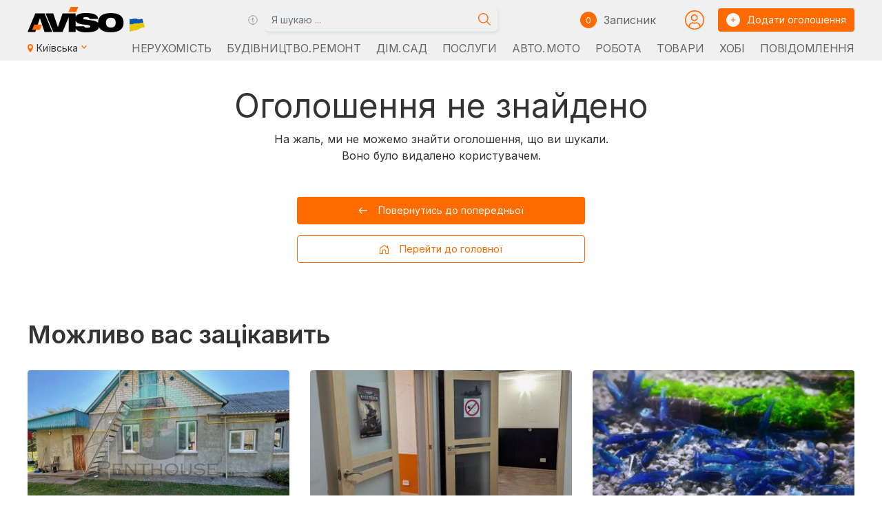

--- FILE ---
content_type: text/html; charset=UTF-8
request_url: https://www.aviso.ua/error/1/16846626/
body_size: 10303
content:
<!doctype html>
<html lang="uk" prefix="og: https://ogp.me/ns#">

<head>
    <!-- Google Tag Manager -->
    <script>(function(w, d, s, l, i) {w[l] = w[l] || [];w[l].push({'gtm.start': new Date().getTime(),event: 'gtm.js'});var f = d.getElementsByTagName(s)[0],j = d.createElement(s),dl = l != 'dataLayer' ? '&l=' + l : '';j.async = true;j.src ='https://www.googletagmanager.com/gtm.js?id=' + i + dl;f.parentNode.insertBefore(j, f);})(window, document, 'script', 'dataLayer', 'GTM-PCCPNHRR');</script>
    <!-- End Google Tag Manager -->
    <!-- Google tag (gtag.js) -->
    <script async src="https://www.googletagmanager.com/gtag/js?id=G-2ZRYPZENMR"></script>
    <script>window.dataLayer = window.dataLayer || [];function gtag() {dataLayer.push(arguments);}gtag('js', new Date());gtag('config', 'G-2ZRYPZENMR');</script>
    <!-- Clarity tracking code for http://aviso.ua/ -->
    <script>(function(c, l, a, r, i, t, y) {c[a] = c[a] || function() {(c[a].q = c[a].q || []).push(arguments)};t = l.createElement(r);t.async = 1;t.src = "https://www.clarity.ms/tag/" + i + "?ref=bwt";y = l.getElementsByTagName(r)[0];y.parentNode.insertBefore(t, y);})(window, document, "clarity", "script", "klau8pwaci");</script>
    <meta charset="UTF-8">
    <meta name="viewport" content="width=device-width,initial-scale=1">

    <title>Оголошення не знайдене | aviso.ua</title>
    <meta name="description" content="">

    <meta name="robots" content="noindex, follow">
            <link rel="shortcut icon" href="/img/favicon.ico" type="image/x-icon">
    <link rel="apple-touch-icon" href="/img/apple-touch-icon.svg">
    <link rel="icon" type="image/svg" sizes="192x192" href="/img/android-icon-192x192.svg">
    <link rel="icon" type="image/svg" sizes="512x512" href="/img/android-chrome-512x512.svg">
    <link rel="icon" type="image/svg" sizes="32x32" href="/img/favicon-32x32.svg">
    <link rel="icon" type="image/svg" sizes="16x16" href="/img/favicon-16x16.svg">

    <link rel="preconnect" href="https://fonts.googleapis.com">
    <link rel="preconnect" href="https://fonts.gstatic.com" crossorigin>
    <link href="https://fonts.googleapis.com/css2?family=Inter:wght@400;500;600;700&display=swap" rel="stylesheet">

    <link type="text/css" rel="stylesheet" href="/css/bootstrap.min.css">
    <link type="text/css" rel="stylesheet" href="/css/lightgallery-bundle.min.css?1762171366">
    <link type="text/css" rel="stylesheet" href="/css/bundle.min.css?1766438616">
    <link type="text/css" rel="stylesheet" href="/css/main.min.css?1768767713">
    <!-- <link type="text/css" rel="stylesheet" href="/css/list/main2.css<? //= getFileTimeStamp('/css/list/main2.css') 
                                                                            ?>"> -->
    <link type="text/css" rel="stylesheet" href="/css/list-offers.min.css?1762171366">
    <style>
        .img-wrap {
            position: relative;
            width: 100%;
            /* max-width: 380px; */
            padding-top: 75%;
            box-sizing: border-box;
            margin: 0 auto;
        }

        .img-img {
            position: absolute;
            top: 0;
            left: 0;
            width: 100%;
            height: 100%;
            border: 0;
            margin: 0 auto;
            overflow: hidden;
            object-fit: cover;
        }

        .btn-btn {
            height: auto;
            min-height: 40px;
            flex-flow: row;
            flex-wrap: wrap;
            line-height: 80px;
            padding: 0.375rem 0.75rem;
        }

        .text-error {
            color: red;
            font-size: 1.25rem;
            line-height: 50%;
            vertical-align: middle;
            /* margin-left: 5px; */
        }

        .modal-header,
        .modal-body {
            padding: 1.25rem;
            ;
        }
        /* .grecaptcha-badge {
                position: absolute !important;
                bottom: 10px !important;
        } */
    </style>
</head>
<body>
    <!-- Google Tag Manager (noscript) -->
    <noscript><iframe src="https://www.googletagmanager.com/ns.html?id=GTM-PCCPNHRR" height="0" width="0" style="display:none;visibility:hidden"></iframe></noscript>
    <!-- End Google Tag Manager (noscript) -->
    <div class="root">
        <header class="header">
            <div class="container">
    <div class="header__top">
        <a href="/kyiv/" class="header__logo"><img class="header__logo-img" src="/img/aviso_logo_ua.svg" alt="Сервіс оголошень Aviso.ua" title=" Сервіс оголошень Aviso.ua "></a>
        <div class="header__search">
            <button class="av-search-tooltip tooltip-i" data-bs-toggle="tooltip" data-bs-html="true" data-bs-placement="bottom" title="<div class='av-tooltip'>
                <p><b>Шукати оголошення можна за:</b></p><hr>
                <ul>
                <li>Одним або кількома словами<br><small><i>не менше 3 літер</i></small></li>
                <li>ID оголошення<br><small><i>тільки цифри</i></small></li>
                <li>Номером телефону<br><small><i>з кодом або без, <br>XXX XXXX або<br>(XX) XXX XXXX або<br>0 (XX) XXX XXXX або<br>+380 (XX) XXX XXXX</i></small></li>
                </ul>
            </div>">
                <img src="/img/tooltip.svg" alt="" class="svg-inline tooltype__img">
            </button>
            <form class="header__search-form sf" action="/search/" data-av-uri="/" data-av-city="kyiv">
                <label class="header__search-label">
                    <input type="text" name="s" class="header__search-input form-control" value="" title="" placeholder="Я шукаю ..." required minlength="3" oninvalid="this.setCustomValidity('Наберіть щось для пошуку: одне або кілька слів, номер телефону, або Id оголошення')" oninput="setCustomValidity('')">
                </label>
                <button class="header__search-btn" type="submit">
                    <img src="/img/search.svg" class="header__search-icon svg-inline" alt="search icon">
                </button>
            </form>
        </div>
        <div class="header__common">
            <a href="/place-new-ad/" class="header__circle header__circle--plus js-hide-el" rel="nofollow" target="_blank" data-bs-toggle="tooltip" data-bs-placement="bottom" title=" Додати оголошення"><img src="/img/plus.svg" alt="" class="svg-inline"> </a>
            <button class="header__circle js-open-search js-hide-el" data-bs-toggle="tooltip" data-bs-placement="bottom" title="Пошук"><img src=" /img/mob-search.svg" alt="" class="svg-inline"></button>
            <span id="notepad_counter_span" class="visible">
    <div class="header__note-wrap">
        <div class="header__note-circle"><span class="header__note-count" id="notepad_counter">0</span></div>
        <a href="/notepad/" class="header__notepad-btn" rel="nofollow">
            <p class="header__note-text"> Записник</p>
        </a>
    </div>
    <a href="/notepad/" class="header__note-wrap header__note-wrap--mob js-hide-el" rel="nofollow">
        <div class="header__note-circle" data-bs-toggle="tooltip" data-bs-placement="bottom" title=" Записник "><span class="header__note-count" id="notepad_counter_mob">0</span></div>
    </a>
</span>            <a href="/account/" target="_blank" rel="nofollow" class="link__login link__login_h js-hide-el">
                <img src=" /img/circle-user4.svg" alt="" class="button__login svg-inline">
            </a>
            <a href="/place-new-ad/" class="button header__button" target="_blank" rel="nofollow">
                <div class="button__circle"><img src="/img/plus.svg" alt="" class="button__icon svg-inline"></div>
                <span class="button__text">Додати оголошення</span>
            </a>



            
            <button class="header__burger js-burger"><span class="header__burger-line header__burger-line--one"></span> <span class="header__burger-line header__burger-line--two"></span> <span class="header__burger-line header__burger-line--three"></span></button>
        </div>
    </div>
    <div class="header__bottom">
        <button class="header__location js-location">
            <div class="header__location-icon"><img src="/img/list/map.svg" class="svg-inline header__location-map" alt=""></div>
            <p class="header__location-text">Київська <img src="/img/list/mini-arrow-down.svg" alt="" class="header__nav-icon header__location-icon"></p>
            <div class="select header__location-select scrollbar--custom">
                                                                                    <div style="clear:both; text-align: left; padding: .2rem 0 .75rem .25rem; font-size:.85rem; opacity:.75;">
                        Будь ласка, оберіть регіон                    </div>
                    <div class="geo_select__list" style="clear:both;">
                                                    <ul class="select__list">
                                                                    <li class="geo_select__item  active">
                                        <a href="/oholoshennia-mista-ta-oblasti/kyiv/" class="select__link" >Київська</a>
                                    </li>
                                                                    <li class="geo_select__item ">
                                        <a href="/oholoshennia-mista-ta-oblasti/vinnytsia/" class="select__link" >Вінницька</a>
                                    </li>
                                                                    <li class="geo_select__item ">
                                        <a href="/oholoshennia-mista-ta-oblasti/lutsk/" class="select__link" >Волинська</a>
                                    </li>
                                                                    <li class="geo_select__item ">
                                        <a href="/oholoshennia-mista-ta-oblasti/dnipro/" class="select__link" >Дніпропетровська</a>
                                    </li>
                                                                    <li class="geo_select__item ">
                                        <a href="/oholoshennia-mista-ta-oblasti/donetsk/" class="select__link" >Донецька</a>
                                    </li>
                                                                    <li class="geo_select__item ">
                                        <a href="/oholoshennia-mista-ta-oblasti/zhytomyr/" class="select__link" >Житомирська</a>
                                    </li>
                                                                    <li class="geo_select__item ">
                                        <a href="/oholoshennia-mista-ta-oblasti/uzhhorod/" class="select__link" >Закарпатська</a>
                                    </li>
                                                                    <li class="geo_select__item ">
                                        <a href="/oholoshennia-mista-ta-oblasti/zaporizhzhia/" class="select__link" >Запорізька</a>
                                    </li>
                                                                    <li class="geo_select__item ">
                                        <a href="/oholoshennia-mista-ta-oblasti/ivano_frankivsk/" class="select__link" >Івано-Франківська</a>
                                    </li>
                                                                    <li class="geo_select__item ">
                                        <a href="/oholoshennia-mista-ta-oblasti/kropyvnytskyi/" class="select__link" >Кіровоградська</a>
                                    </li>
                                                                    <li class="geo_select__item ">
                                        <a href="" class="select__link disabled"  role="link" aria-disabled="true">Крим</a>
                                    </li>
                                                                    <li class="geo_select__item ">
                                        <a href="" class="select__link disabled"  role="link" aria-disabled="true">Луганська</a>
                                    </li>
                                                                    <li class="geo_select__item ">
                                        <a href="/oholoshennia-mista-ta-oblasti/lviv/" class="select__link" >Львівська</a>
                                    </li>
                                                                    <li class="geo_select__item ">
                                        <a href="/oholoshennia-mista-ta-oblasti/mykolaiv/" class="select__link" >Миколаївська</a>
                                    </li>
                                                                    <li class="geo_select__item ">
                                        <a href="/oholoshennia-mista-ta-oblasti/odesa/" class="select__link" >Одеська</a>
                                    </li>
                                                                    <li class="geo_select__item ">
                                        <a href="/oholoshennia-mista-ta-oblasti/poltava/" class="select__link" >Полтавська</a>
                                    </li>
                                                                    <li class="geo_select__item ">
                                        <a href="/oholoshennia-mista-ta-oblasti/rivne/" class="select__link" >Рівненська</a>
                                    </li>
                                                                    <li class="geo_select__item ">
                                        <a href="/oholoshennia-mista-ta-oblasti/sumy/" class="select__link" >Сумська</a>
                                    </li>
                                                                    <li class="geo_select__item ">
                                        <a href="/oholoshennia-mista-ta-oblasti/ternopil/" class="select__link" >Тернопільська</a>
                                    </li>
                                                                    <li class="geo_select__item ">
                                        <a href="/oholoshennia-mista-ta-oblasti/kharkiv/" class="select__link" >Харківська</a>
                                    </li>
                                                                    <li class="geo_select__item ">
                                        <a href="/oholoshennia-mista-ta-oblasti/kherson/" class="select__link" >Херсонська</a>
                                    </li>
                                                                    <li class="geo_select__item ">
                                        <a href="/oholoshennia-mista-ta-oblasti/khmelnytskyi/" class="select__link" >Хмельницька</a>
                                    </li>
                                                                    <li class="geo_select__item ">
                                        <a href="/oholoshennia-mista-ta-oblasti/cherkasy/" class="select__link" >Черкаська</a>
                                    </li>
                                                                    <li class="geo_select__item ">
                                        <a href="/oholoshennia-mista-ta-oblasti/chernihiv/" class="select__link" >Чернігівська</a>
                                    </li>
                                                                    <li class="geo_select__item ">
                                        <a href="/oholoshennia-mista-ta-oblasti/chernivtsi/" class="select__link" >Чернівецька</a>
                                    </li>
                                                            </ul>
                                            </div>
                            </div>
        </button>
        <nav class="header__nav">
                    <ul class="header__nav-list">
                                    <li class="header__nav-item">
                        <a href="/nerukhomist/kyiv/" class="header__nav-link" >
                            Нерухомість                                                    </a>
                    </li>
                                    <li class="header__nav-item">
                        <a href="/budivnytstvo-remont/kyiv/" class="header__nav-link" >
                            Будівництво. Ремонт                                                    </a>
                    </li>
                                    <li class="header__nav-item">
                        <a href="/dim-sad/kyiv/" class="header__nav-link" >
                            Дім. Сад                                                    </a>
                    </li>
                                    <li class="header__nav-item">
                        <a href="/posluhy/kyiv/" class="header__nav-link" >
                            Послуги                                                    </a>
                    </li>
                                    <li class="header__nav-item">
                        <a href="/avto-moto/kyiv/" class="header__nav-link" >
                            Авто. Мото                                                    </a>
                    </li>
                                    <li class="header__nav-item">
                        <a href="/robota/kyiv/" class="header__nav-link" >
                            Робота                                                    </a>
                    </li>
                                    <li class="header__nav-item">
                        <a href="/tovary/kyiv/" class="header__nav-link" >
                            Товари                                                    </a>
                    </li>
                                    <li class="header__nav-item">
                        <a href="/khobi/kyiv/" class="header__nav-link" >
                            Хобі                                                    </a>
                    </li>
                                    <li class="header__nav-item">
                        <a href="/povidomlennia/kyiv/" class="header__nav-link" >
                            Повідомлення                                                    </a>
                    </li>
                            </ul>
                </nav>
             </div>
</div><nav class="nav av-nav js-nav">
    <div class="nav__content">
        <div class="nav__top" style="justify-content: start;">
                        <a href="/place-new-ad/" rel="nofollow" target="_blank" class="nav__link hmb__link">
                <div class="header__circle header__circle--plus"><img class="svg-inline" src="/img/plus.svg" alt=""></div>
                <span class="header__text">Дати об'яву</span>
            </a>
            <a href="/account/" target="_blank" rel="nofollow" class="link__login hmb__link" style="flex-grow: 2;">
                <img src="/img/circle-user4.svg" alt="" class="button__login svg-inline">
                <p class="link__login_txt">Кабінет</p>
            </a>
            <ul class="header__langs header__langs--mob">
                <li class="header__lang-item active">
                    <a href="/" class="header__lang-text">Ua</a>
                </li>
                <li class="header__lang-item ">
                    <a href="/ru/" class="header__lang-text">Ru</a>
                </li>
            </ul>
                        <!-- <div>&nbsp;</div> -->
            


        </div>
        <ul class="nav__list">

            <li class="nav__item" style="display: flex;justify-content: start;">
                <a href="/notepad/" class="header__note-wrap header__note-wrap--mob hmb__link" rel="nofollow">
                    <div class="header__note-circle"><span class="header__note-count">0</span></div>
                    <p class="header__note-text"> Записник</p>
                </a>
                <a href="#" class="nav__link js-open-search hmb__link">
                    <div class="header__circle"><img src="/img/mob-search.svg" class="svg-inline" alt=""></div>
                    <span class="header__text">Пошук</span>
                </a>

            </li>

            <li class="nav__item" style="padding: 25px 0 15px;">
                <a href="#" class="nav__link js-location-mob">
                    <div class="nav__address"><img src="/img/mob-map.svg" class="svg-inline" alt="">
                    </div>
                    <span class="header__text">Київська</span> <img src="/img/mini-arrow-down.svg" alt="" class="svg-inline">
                </a>
                <div class="header__location-select-mob">
                                            <ul class="select__list">
                                                            <li class="geo_select__item  active">
                                    <a href="/oholoshennia-mista-ta-oblasti/kyiv/" class="select__link" >Київська</a>
                                </li>
                                                            <li class="geo_select__item ">
                                    <a href="/oholoshennia-mista-ta-oblasti/vinnytsia/" class="select__link" >Вінницька</a>
                                </li>
                                                            <li class="geo_select__item ">
                                    <a href="/oholoshennia-mista-ta-oblasti/lutsk/" class="select__link" >Волинська</a>
                                </li>
                                                            <li class="geo_select__item ">
                                    <a href="/oholoshennia-mista-ta-oblasti/dnipro/" class="select__link" >Дніпропетровська</a>
                                </li>
                                                            <li class="geo_select__item ">
                                    <a href="/oholoshennia-mista-ta-oblasti/donetsk/" class="select__link" >Донецька</a>
                                </li>
                                                            <li class="geo_select__item ">
                                    <a href="/oholoshennia-mista-ta-oblasti/zhytomyr/" class="select__link" >Житомирська</a>
                                </li>
                                                            <li class="geo_select__item ">
                                    <a href="/oholoshennia-mista-ta-oblasti/uzhhorod/" class="select__link" >Закарпатська</a>
                                </li>
                                                            <li class="geo_select__item ">
                                    <a href="/oholoshennia-mista-ta-oblasti/zaporizhzhia/" class="select__link" >Запорізька</a>
                                </li>
                                                            <li class="geo_select__item ">
                                    <a href="/oholoshennia-mista-ta-oblasti/ivano_frankivsk/" class="select__link" >Івано-Франківська</a>
                                </li>
                                                            <li class="geo_select__item ">
                                    <a href="/oholoshennia-mista-ta-oblasti/kropyvnytskyi/" class="select__link" >Кіровоградська</a>
                                </li>
                                                            <li class="geo_select__item ">
                                    <a href="" class="select__link disabled"  role="link" aria-disabled="true">Крим</a>
                                </li>
                                                            <li class="geo_select__item ">
                                    <a href="" class="select__link disabled"  role="link" aria-disabled="true">Луганська</a>
                                </li>
                                                            <li class="geo_select__item ">
                                    <a href="/oholoshennia-mista-ta-oblasti/lviv/" class="select__link" >Львівська</a>
                                </li>
                                                            <li class="geo_select__item ">
                                    <a href="/oholoshennia-mista-ta-oblasti/mykolaiv/" class="select__link" >Миколаївська</a>
                                </li>
                                                            <li class="geo_select__item ">
                                    <a href="/oholoshennia-mista-ta-oblasti/odesa/" class="select__link" >Одеська</a>
                                </li>
                                                            <li class="geo_select__item ">
                                    <a href="/oholoshennia-mista-ta-oblasti/poltava/" class="select__link" >Полтавська</a>
                                </li>
                                                            <li class="geo_select__item ">
                                    <a href="/oholoshennia-mista-ta-oblasti/rivne/" class="select__link" >Рівненська</a>
                                </li>
                                                            <li class="geo_select__item ">
                                    <a href="/oholoshennia-mista-ta-oblasti/sumy/" class="select__link" >Сумська</a>
                                </li>
                                                            <li class="geo_select__item ">
                                    <a href="/oholoshennia-mista-ta-oblasti/ternopil/" class="select__link" >Тернопільська</a>
                                </li>
                                                            <li class="geo_select__item ">
                                    <a href="/oholoshennia-mista-ta-oblasti/kharkiv/" class="select__link" >Харківська</a>
                                </li>
                                                            <li class="geo_select__item ">
                                    <a href="/oholoshennia-mista-ta-oblasti/kherson/" class="select__link" >Херсонська</a>
                                </li>
                                                            <li class="geo_select__item ">
                                    <a href="/oholoshennia-mista-ta-oblasti/khmelnytskyi/" class="select__link" >Хмельницька</a>
                                </li>
                                                            <li class="geo_select__item ">
                                    <a href="/oholoshennia-mista-ta-oblasti/cherkasy/" class="select__link" >Черкаська</a>
                                </li>
                                                            <li class="geo_select__item ">
                                    <a href="/oholoshennia-mista-ta-oblasti/chernihiv/" class="select__link" >Чернігівська</a>
                                </li>
                                                            <li class="geo_select__item ">
                                    <a href="/oholoshennia-mista-ta-oblasti/chernivtsi/" class="select__link" >Чернівецька</a>
                                </li>
                                                    </ul>
                                    </div>
            </li>
                                <li class="nav__item cat__item">
                        <a href="/nerukhomist/kyiv/" class="nav__link" >
                            <span class=" nav__link-text">Нерухомість</span>
                            <!-- <img src="/img/mini-arrow-down.svg" alt="" class="svg-inline"> -->
                        </a>
                    </li>
                                <li class="nav__item cat__item">
                        <a href="/budivnytstvo-remont/kyiv/" class="nav__link" >
                            <span class=" nav__link-text">Будівництво. Ремонт</span>
                            <!-- <img src="/img/mini-arrow-down.svg" alt="" class="svg-inline"> -->
                        </a>
                    </li>
                                <li class="nav__item cat__item">
                        <a href="/dim-sad/kyiv/" class="nav__link" >
                            <span class=" nav__link-text">Дім. Сад</span>
                            <!-- <img src="/img/mini-arrow-down.svg" alt="" class="svg-inline"> -->
                        </a>
                    </li>
                                <li class="nav__item cat__item">
                        <a href="/posluhy/kyiv/" class="nav__link" >
                            <span class=" nav__link-text">Послуги</span>
                            <!-- <img src="/img/mini-arrow-down.svg" alt="" class="svg-inline"> -->
                        </a>
                    </li>
                                <li class="nav__item cat__item">
                        <a href="/avto-moto/kyiv/" class="nav__link" >
                            <span class=" nav__link-text">Авто. Мото</span>
                            <!-- <img src="/img/mini-arrow-down.svg" alt="" class="svg-inline"> -->
                        </a>
                    </li>
                                <li class="nav__item cat__item">
                        <a href="/robota/kyiv/" class="nav__link" >
                            <span class=" nav__link-text">Робота</span>
                            <!-- <img src="/img/mini-arrow-down.svg" alt="" class="svg-inline"> -->
                        </a>
                    </li>
                                <li class="nav__item cat__item">
                        <a href="/tovary/kyiv/" class="nav__link" >
                            <span class=" nav__link-text">Товари</span>
                            <!-- <img src="/img/mini-arrow-down.svg" alt="" class="svg-inline"> -->
                        </a>
                    </li>
                                <li class="nav__item cat__item">
                        <a href="/tovary/odiah-vzuttia-aksesuary/kyiv/" class="nav__link" >
                            <span class=" nav__link-text">Одяг. Взуття</span>
                            <!-- <img src="/img/mini-arrow-down.svg" alt="" class="svg-inline"> -->
                        </a>
                    </li>
                                <li class="nav__item cat__item">
                        <a href="/tovary/tovary-dlia-ditei/kyiv/" class="nav__link" >
                            <span class=" nav__link-text">Дитячі товари</span>
                            <!-- <img src="/img/mini-arrow-down.svg" alt="" class="svg-inline"> -->
                        </a>
                    </li>
                                <li class="nav__item cat__item">
                        <a href="/khobi/tvaryny/kyiv/" class="nav__link" >
                            <span class=" nav__link-text">Тварини</span>
                            <!-- <img src="/img/mini-arrow-down.svg" alt="" class="svg-inline"> -->
                        </a>
                    </li>
                                <li class="nav__item cat__item">
                        <a href="/khobi/kyiv/" class="nav__link" >
                            <span class=" nav__link-text">Хобі</span>
                            <!-- <img src="/img/mini-arrow-down.svg" alt="" class="svg-inline"> -->
                        </a>
                    </li>
                                <li class="nav__item cat__item">
                        <a href="/khobi/spilkuvannia/kyiv/" class="nav__link" >
                            <span class=" nav__link-text">Спілкування</span>
                            <!-- <img src="/img/mini-arrow-down.svg" alt="" class="svg-inline"> -->
                        </a>
                    </li>
                                <li class="nav__item cat__item">
                        <a href="/povidomlennia/kyiv/" class="nav__link" >
                            <span class=" nav__link-text">Повідомлення</span>
                            <!-- <img src="/img/mini-arrow-down.svg" alt="" class="svg-inline"> -->
                        </a>
                    </li>
                        <li class="nav__item">
                <!-- <a href="#" class="nav__link js-open-search">
                    <div class="header__circle"><img src="/img/mob-search.svg" class="svg-inline" alt=""></div>
                    <span class="header__text">Пошук</span>
                </a> -->
            </li>
        </ul>
    </div>
</nav>
<div class="search js-search-mobile">
    <div class="search__top">
        <button class="js-hide-search" style="width: 33.3%;"><img src="/img/list/mini-arrow-left.svg" alt=""></button>
        <span style="width: 33.3%;text-align: center;">Пошук</span>
        <span style="width: 33.3%;"></span>
        <!-- <button class="close-btn js-hide-search" alt="close search windows"></button> -->
    </div>
    <div class="search__content">
        <div class="search__middle">
            <form class="search__form js-search-form sf" action="/search/" data-av-uri="/" data-av-city="kyiv">
                <label class="search__label">
                    <input type="text" name="s" class="search__input" value="" placeholder="Я шукаю ..." required minlength="3" oninvalid="this.setCustomValidity('Введіть щось для пошуку')" oninput="setCustomValidity('')">
                </label>
                <button class="search-btn" type="submit"><img src="/img/search.svg" alt="" class="svg-inline"></button>
            </form>
            <!-- <div class="av-js-search"><button class="av-js-search-tooltip tooltip-i" data-bs-toggle="tooltip" data-bs-html="true" data-bs-placement="bottom" title="<p class='pt-3'><b>Шукати оголошення можна за:</b></p><hr><p class='pt-1'>Ключовим словом<br><small>(не менше 3 символів)</small></p><p class='pt-1'>ID оголошення<br><small>(має містити лише цифри)</small></p><p class='pt-1 pb-3'>Номером телефону<br><small>(без коду, 6 або 7 цифр номеру)</small></p>"><img src="/img/tooltip.svg" alt="" class="svg-inline tooltype__img"></button>
            </div> -->
            <!-- <button class="search__cancel js-hide-search">Скасування</button> -->
        </div>
        <div class='av-tooltip'>
            <p>Шукати оголошення можна за:<img src="/img/tooltip.svg" alt="" class="svg-inline tooltype__img"></p>
            <ul>
                <li>Одним або кількома словами (<small><i>не менше 3 літер)</i></small></li>
                <li>ID оголошення (<small><i>тільки цифри)</i></small></li>
                <li>Номером телефону (<small><i>з кодом або без, XXX XXXX <span>або (XX) XXX XXXX</span> <span>або 0 (XX) XXX XXXX</span> <span>або +380 (XX) XXX XXXX</span>)</i></small></li>
            </ul>
        </div>
            </div>
</div>        </header>

        <main class="content js-header-calc">
            <div class="container">

                <div class="row justify-content-center" style="margin-top: 20px;margin-bottom: 180px;">
                    <div class="col-12 col-sm-10 col-md-8 alert text-center px-3 px-sm-5">
                        <h2 class="display-5">Оголошення не знайдено<? //= _('Объявление не найдено')
                                                                    ?></h2>
                        <p class="mt-2">На жаль, ми не можемо знайти оголошення, що ви шукали.<br>Воно було видалено користувачем.<? //= _('К сожалению, мы не можем найти объявление, которое вы искали.')
                                                                    ?></p>
                        <!-- <p class="mt-2"><? //= _('Оно было удалено или деактивировано пользователем.')
                                                ?></p> -->

                        <div class="d-grid gap-3 col-12 col-md-8 col-lg-7 mx-auto mt-5">
                            <a href="#" id="back_btn" rel="nofollow" class="button err-btn" role="button">
                                <img src="/img/arrow-left.svg" alt="back to previous page" class="button__icon svg-inline">
                                <span class="button__text">
                                    <!-- <i class="far fa-arrow-alt-circle-left"></i> -->
                                    Повернутись до попередньої</span>
                            </a>
                            <a href="https://www.aviso.ua" rel="nofollow" class="button err-btn err-home-btn" role="button">
                                <img src="/img/home-page.svg" alt="back to previous page" class="button__icon svg-inline">
                                <!-- <i class="far fa-home"></i> -->
                                <span class="button__text">Перейти до головної</span>
                            </a>
                        </div>

                    </div>
                </div>
            </div>

                <section class="similar-offers similar-offers-err" style="margin-top: -230px;">
        <div class="container">
            <h2 class="similar-offers__title">Можливо вас зацікавить</h2>
        </div>
        <div class="container similar-offers__container">
            <div class="similar-offers__slider js-similar-slider swiper-container">
                <!-- <div class="swiper-wrapper" style="display: flex !important;"> -->
                <div class="swiper-wrapper">
                    
                        <div class="swiper-slide">
                            <div class="similar-offers__item">
                                <div class="similar-offers__inner">
                                    <div class="similar-offers__img-wrap" style="min-height: 240px;">
                                                                                <a href="/kyiv/bez-vidsotkiv-prodazh-budynok-173-kv-10-sot-pr-luhovyi-8-bortnychi-boryspilska-3-km/17252100/">
                                            <img src="https://media.aviso.ua/pics/1/017/252/100/thumb/1.jpg" alt="Без% Продаж Будинок 173 кв, 10 сот, пр. Луговий 8, Бортничі, Бориспільська 3 км," class="similar-offers__img" onerror="this.onerror=null;this.src='/img/list/nop_wt.svg';">
                                        </a>
                                    </div>
                                    <div class="similar-offers__content">

                                        <h3 class="similar-offers__subtitle">Без% Продаж Будинок 173 кв, 10 сот, пр. Луговий 8, Бортничі, Бориспільська 3 км,</h3>
                                                                                    <div class="similar-offers__info-wrap">
                                                <div class="similar-offers__info-item">
                                                    <h4 class="similar-offers__info-title">173 м<sup>2</sup></h4>
                                                    <span class="similar-offers__info-value">Площа</span>
                                                </div>
                                                <div class="similar-offers__info-item">
                                                    <h4 class="similar-offers__info-title">88 м<sup>2</sup></h4>
                                                    <span class="similar-offers__info-value">Житлова</span>
                                                </div>
                                                <div class="similar-offers__info-item">
                                                    <h4 class="similar-offers__info-title">&mdash; </h4>
                                                    <span class="similar-offers__info-value"></span>
                                                </div>
                                            </div>
                                                                                                                            <!--
                                <div class="similar-offers__address-info">
                                    <p class="similar-offers__address">Луговий пров.</p>
                                </div>
                                -->
                                                                                <div class="similar-offers__bottom">
                                            <a href="/kyiv/bez-vidsotkiv-prodazh-budynok-173-kv-10-sot-pr-luhovyi-8-bortnychi-boryspilska-3-km/17252100/" class="similar-offers__more"><span>Детальніше</span> <span class="anim"><span class="anim__arrow-line"></span> <img src="/img/anim-right.svg" alt="" class="svg-inline"></span></a>
                                                                                            <p class="similar-offers__price"><span class="similar-offers__numb">130 000</span><span class="similar-offers__currency">$</span></p>
                                                                                    </div>
                                    </div>
                                </div>
                            </div>
                        </div>
                    
                        <div class="swiper-slide">
                            <div class="similar-offers__item">
                                <div class="similar-offers__inner">
                                    <div class="similar-offers__img-wrap" style="min-height: 240px;">
                                                                                <a href="/kyiv/zdam-prymishchennia-40m-podil-m-tarasa-shevchenka-podilskyi-raion/17271361/">
                                            <img src="https://media.aviso.ua/pics/1/017/271/361/thumb/1.jpg" alt="Здам приміщення 40м, Поділ, м.Тараса Шевченка, Подільський район" class="similar-offers__img" onerror="this.onerror=null;this.src='/img/list/nop_wt.svg';">
                                        </a>
                                    </div>
                                    <div class="similar-offers__content">

                                        <h3 class="similar-offers__subtitle">Здам приміщення 40м, Поділ, м.Тараса Шевченка, Подільський район</h3>
                                                                                    <div class="similar-offers__info-wrap">
                                                <div class="similar-offers__info-item">
                                                    <h4 class="similar-offers__info-title">40 м<sup>2</sup></h4>
                                                    <span class="similar-offers__info-value">Площа</span>
                                                </div>
                                                <div class="similar-offers__info-item">
                                                    <h4 class="similar-offers__info-title">&mdash; </h4>
                                                    <span class="similar-offers__info-value"></span>
                                                </div>
                                                <div class="similar-offers__info-item">
                                                    <h4 class="similar-offers__info-title">&mdash; </h4>
                                                    <span class="similar-offers__info-value"></span>
                                                </div>
                                            </div>
                                                                                                                            <!--
                                <div class="similar-offers__address-info">
                                    <p class="similar-offers__address">Оленівська вул, 16</p>
                                </div>
                                -->
                                                                                <div class="similar-offers__bottom">
                                            <a href="/kyiv/zdam-prymishchennia-40m-podil-m-tarasa-shevchenka-podilskyi-raion/17271361/" class="similar-offers__more"><span>Детальніше</span> <span class="anim"><span class="anim__arrow-line"></span> <img src="/img/anim-right.svg" alt="" class="svg-inline"></span></a>
                                                                                            <p class="similar-offers__price"><span class="similar-offers__numb">16 000</span><span class="similar-offers__currency">грн</span></p>
                                                                                    </div>
                                    </div>
                                </div>
                            </div>
                        </div>
                    
                        <div class="swiper-slide">
                            <div class="similar-offers__item">
                                <div class="similar-offers__inner">
                                    <div class="similar-offers__img-wrap" style="min-height: 240px;">
                                                                                <a href="/kyiv/raznotsvetnaia-krevetka-syniaia-krasnaia-oranzhevaia-chernaia-zheltaia-blud-m-ry/16807019/">
                                            <img src="https://media.aviso.ua/pics/1/016/807/019/thumb/1.jpg" alt="Разноцветная Креветка Синяя Красная Оранжевая Черная Желтая Блуд Мэри" class="similar-offers__img" onerror="this.onerror=null;this.src='/img/list/nop_wt.svg';">
                                        </a>
                                    </div>
                                    <div class="similar-offers__content">

                                        <h3 class="similar-offers__subtitle">Разноцветная Креветка Синяя Красная Оранжевая Черная Желтая Блуд Мэри</h3>
                                                                                                                        <div class="similar-offers__bottom">
                                            <a href="/kyiv/raznotsvetnaia-krevetka-syniaia-krasnaia-oranzhevaia-chernaia-zheltaia-blud-m-ry/16807019/" class="similar-offers__more"><span>Детальніше</span> <span class="anim"><span class="anim__arrow-line"></span> <img src="/img/anim-right.svg" alt="" class="svg-inline"></span></a>
                                                                                            <p class="similar-offers__price"><span class="similar-offers__numb">8</span><span class="similar-offers__currency">грн</span></p>
                                                                                    </div>
                                    </div>
                                </div>
                            </div>
                        </div>
                    
                        <div class="swiper-slide">
                            <div class="similar-offers__item">
                                <div class="similar-offers__inner">
                                    <div class="similar-offers__img-wrap" style="min-height: 240px;">
                                                                                <a href="/kyiv/vtracheno-posvidchennia-ofitsera-zsu-shyriaiev-o-a/17172645/">
                                            <img src="https://media.aviso.ua/pics/1/017/172/645/thumb/1.jpg" alt="Втрачено посвідчення офіцера ЗСУ Ширяєв О.А." class="similar-offers__img" onerror="this.onerror=null;this.src='/img/list/nop_wt.svg';">
                                        </a>
                                    </div>
                                    <div class="similar-offers__content">

                                        <h3 class="similar-offers__subtitle">Втрачено посвідчення офіцера ЗСУ Ширяєв О.А.</h3>
                                                                                                                        <div class="similar-offers__bottom">
                                            <a href="/kyiv/vtracheno-posvidchennia-ofitsera-zsu-shyriaiev-o-a/17172645/" class="similar-offers__more"><span>Детальніше</span> <span class="anim"><span class="anim__arrow-line"></span> <img src="/img/anim-right.svg" alt="" class="svg-inline"></span></a>
                                                                                    </div>
                                    </div>
                                </div>
                            </div>
                        </div>
                    
                        <div class="swiper-slide">
                            <div class="similar-offers__item">
                                <div class="similar-offers__inner">
                                    <div class="similar-offers__img-wrap" style="min-height: 240px;">
                                                                                <a href="/kyiv/prodam-dilianka-pid-zhytlovu-zabudovu-boryspilskyi-ivankiv-dzherelna/17272895/">
                                            <img src="https://media.aviso.ua/pics/1/017/272/895/thumb/1.jpg" alt="Продам ділянка під житлову забудову Бориспільський, Іванків, Джерельна" class="similar-offers__img" onerror="this.onerror=null;this.src='/img/list/nop_wt.svg';">
                                        </a>
                                    </div>
                                    <div class="similar-offers__content">

                                        <h3 class="similar-offers__subtitle">Продам ділянка під житлову забудову Бориспільський, Іванків, Джерельна</h3>
                                                                                    <div class="similar-offers__info-wrap">
                                                <div class="similar-offers__info-item">
                                                    <h4 class="similar-offers__info-title">11 м<sup>2</sup></h4>
                                                    <span class="similar-offers__info-value">Площа</span>
                                                </div>
                                                <div class="similar-offers__info-item">
                                                    <h4 class="similar-offers__info-title">&mdash; </h4>
                                                    <span class="similar-offers__info-value"></span>
                                                </div>
                                                <div class="similar-offers__info-item">
                                                    <h4 class="similar-offers__info-title">&mdash; </h4>
                                                    <span class="similar-offers__info-value"></span>
                                                </div>
                                            </div>
                                                                                                                            <!--
                                <div class="similar-offers__address-info">
                                    <p class="similar-offers__address">Іванків, Джерельна</p>
                                </div>
                                -->
                                                                                <div class="similar-offers__bottom">
                                            <a href="/kyiv/prodam-dilianka-pid-zhytlovu-zabudovu-boryspilskyi-ivankiv-dzherelna/17272895/" class="similar-offers__more"><span>Детальніше</span> <span class="anim"><span class="anim__arrow-line"></span> <img src="/img/anim-right.svg" alt="" class="svg-inline"></span></a>
                                                                                            <p class="similar-offers__price"><span class="similar-offers__numb">15 000</span><span class="similar-offers__currency">$</span></p>
                                                                                    </div>
                                    </div>
                                </div>
                            </div>
                        </div>
                    
                        <div class="swiper-slide">
                            <div class="similar-offers__item">
                                <div class="similar-offers__inner">
                                    <div class="similar-offers__img-wrap" style="min-height: 240px;">
                                                                                <a href="/kyiv/kombain-claas-lexion-580-2005-rik-vypusku-dvyhun-mercedes-zhnyvarka-9-m/17212196/">
                                            <img src="https://media.aviso.ua/pics/1/017/212/196/thumb/1.jpg" alt="Комбайн Claas Lexion 580 2005 рік випуску, двигун Mercedes  ,.Жниварка 9 м" class="similar-offers__img" onerror="this.onerror=null;this.src='/img/list/nop_wt.svg';">
                                        </a>
                                    </div>
                                    <div class="similar-offers__content">

                                        <h3 class="similar-offers__subtitle">Комбайн Claas Lexion 580 2005 рік випуску, двигун Mercedes  ,.Жниварка 9 м</h3>
                                                                                                                        <div class="similar-offers__bottom">
                                            <a href="/kyiv/kombain-claas-lexion-580-2005-rik-vypusku-dvyhun-mercedes-zhnyvarka-9-m/17212196/" class="similar-offers__more"><span>Детальніше</span> <span class="anim"><span class="anim__arrow-line"></span> <img src="/img/anim-right.svg" alt="" class="svg-inline"></span></a>
                                                                                            <p class="similar-offers__price"><span class="similar-offers__numb">73 000</span><span class="similar-offers__currency">$</span></p>
                                                                                    </div>
                                    </div>
                                </div>
                            </div>
                        </div>
                    
                        <div class="swiper-slide">
                            <div class="similar-offers__item">
                                <div class="similar-offers__inner">
                                    <div class="similar-offers__img-wrap" style="min-height: 240px;">
                                                                                <a href="/kyiv/zdaietsia-harazhnyi-boks-v-zakrytomu-parkinhu/17268532/">
                                            <img src="https://media.aviso.ua/pics/1/017/268/532/thumb/1.jpg" alt="Здається гаражний бокс в закритому паркінгу" class="similar-offers__img" onerror="this.onerror=null;this.src='/img/list/nop_wt.svg';">
                                        </a>
                                    </div>
                                    <div class="similar-offers__content">

                                        <h3 class="similar-offers__subtitle">Здається гаражний бокс в закритому паркінгу</h3>
                                                                                    <div class="similar-offers__info-wrap">
                                                <div class="similar-offers__info-item">
                                                    <h4 class="similar-offers__info-title">20 м<sup>2</sup></h4>
                                                    <span class="similar-offers__info-value">Площа</span>
                                                </div>
                                                <div class="similar-offers__info-item">
                                                    <h4 class="similar-offers__info-title">&mdash; </h4>
                                                    <span class="similar-offers__info-value"></span>
                                                </div>
                                                <div class="similar-offers__info-item">
                                                    <h4 class="similar-offers__info-title">&mdash; </h4>
                                                    <span class="similar-offers__info-value"></span>
                                                </div>
                                            </div>
                                                                                                                            <!--
                                <div class="similar-offers__address-info">
                                    <p class="similar-offers__address">Старонаводницька вул.</p>
                                </div>
                                -->
                                                                                <div class="similar-offers__bottom">
                                            <a href="/kyiv/zdaietsia-harazhnyi-boks-v-zakrytomu-parkinhu/17268532/" class="similar-offers__more"><span>Детальніше</span> <span class="anim"><span class="anim__arrow-line"></span> <img src="/img/anim-right.svg" alt="" class="svg-inline"></span></a>
                                                                                            <p class="similar-offers__price"><span class="similar-offers__numb">4 000</span><span class="similar-offers__currency">грн</span></p>
                                                                                    </div>
                                    </div>
                                </div>
                            </div>
                        </div>
                    
                        <div class="swiper-slide">
                            <div class="similar-offers__item">
                                <div class="similar-offers__inner">
                                    <div class="similar-offers__img-wrap" style="min-height: 240px;">
                                                                                <a href="/kyiv/prodaiu-antikvariat-tel-nokia-v-robochomu-stani/17166550/">
                                            <img src="https://media.aviso.ua/pics/1/017/166/550/thumb/1.jpg" alt="Продаю антікваріат тел Nokia в робочому стані" class="similar-offers__img" onerror="this.onerror=null;this.src='/img/list/nop_wt.svg';">
                                        </a>
                                    </div>
                                    <div class="similar-offers__content">

                                        <h3 class="similar-offers__subtitle">Продаю антікваріат тел Nokia в робочому стані</h3>
                                                                                                                        <div class="similar-offers__bottom">
                                            <a href="/kyiv/prodaiu-antikvariat-tel-nokia-v-robochomu-stani/17166550/" class="similar-offers__more"><span>Детальніше</span> <span class="anim"><span class="anim__arrow-line"></span> <img src="/img/anim-right.svg" alt="" class="svg-inline"></span></a>
                                                                                            <p class="similar-offers__price"><span class="similar-offers__numb">400</span><span class="similar-offers__currency">грн</span></p>
                                                                                    </div>
                                    </div>
                                </div>
                            </div>
                        </div>
                    
                        <div class="swiper-slide">
                            <div class="similar-offers__item">
                                <div class="similar-offers__inner">
                                    <div class="similar-offers__img-wrap" style="min-height: 240px;">
                                                                                <a href="/kyiv/prodam-kvartyru-zhk-twin-house-tvyn-khaus-kyev-krainiaia-ul/17203477/">
                                            <img src="https://media.aviso.ua/pics/1/017/203/477/thumb/1.jpg" alt="Продам квартиру ЖК «Twin House» Твин Хаус Киев, Крайняя ул" class="similar-offers__img" onerror="this.onerror=null;this.src='/img/list/nop_wt.svg';">
                                        </a>
                                    </div>
                                    <div class="similar-offers__content">

                                        <h3 class="similar-offers__subtitle">Продам квартиру ЖК «Twin House» Твин Хаус Киев, Крайняя ул</h3>
                                                                                    <div class="similar-offers__info-wrap">
                                                <div class="similar-offers__info-item">
                                                    <h4 class="similar-offers__info-title">41 м<sup>2</sup></h4>
                                                    <span class="similar-offers__info-value">Площа</span>
                                                </div>
                                                <div class="similar-offers__info-item">
                                                    <h4 class="similar-offers__info-title">16 м<sup>2</sup></h4>
                                                    <span class="similar-offers__info-value">Житлова</span>
                                                </div>
                                                <div class="similar-offers__info-item">
                                                    <h4 class="similar-offers__info-title">13 м<sup>2</sup></h4>
                                                    <span class="similar-offers__info-value">Кухня</span>
                                                </div>
                                            </div>
                                                                                                                            <!--
                                <div class="similar-offers__address-info">
                                    <p class="similar-offers__address">Крайня вул., 1</p>
                                </div>
                                -->
                                                                                <div class="similar-offers__bottom">
                                            <a href="/kyiv/prodam-kvartyru-zhk-twin-house-tvyn-khaus-kyev-krainiaia-ul/17203477/" class="similar-offers__more"><span>Детальніше</span> <span class="anim"><span class="anim__arrow-line"></span> <img src="/img/anim-right.svg" alt="" class="svg-inline"></span></a>
                                                                                            <p class="similar-offers__price"><span class="similar-offers__numb">45 000</span><span class="similar-offers__currency">$</span></p>
                                                                                    </div>
                                    </div>
                                </div>
                            </div>
                        </div>
                                    </div>
            </div>
        </div>
    </section>
            <div class="contacts"></div>
        </main>
        <footer class="footer">
    <div class="footer__content">
        <div class="container">
            <div class="footer__top" style="display: flex;justify-content: flex-start; align-items: flex-start;">
                <div>
                    <a href="/kyiv/" rel="nofollow" class="footer__logo">
                        <img src="/img/logo-white.svg" alt="Сервіс оголошень Aviso.ua" title="Сервіс оголошень Aviso.ua">
                    </a>
                    <p class="av-copy">&copy;&nbsp;1997&ndash;2026, Aviso.ua &ndash; сервіс оголошень</p>
                </div>
                <div class="footer__langs">
                    <!-- ---- language selector   -->
                    <ul class="header__langs header__langs--mob" style="padding-left: 0 !important;">
                        <li class="header__lang-item active">
                            <a href="/" class="header__lang-text">Ua</a>
                        </li>
                        <li class="header__lang-item ">
                            <a href="/ru/" class="header__lang-text">Ru</a>
                        </li>
                    </ul>
                </div>
            </div>
            <div class="footer__wrap">
                <div class="footer__col" style="flex-grow: .5;">
                    <div class="footer__item">
                        <p class="footer__title">Служба підтримки</p>
                        <p class="footer__text">
                            <a href="tel:0(800)218871" class="footer__link">0 (800) 21 8871</a>
                            <small>(Пн-Пт, 10:00-18:00, дзвінок безкоштовний)</small>
                        </p>

                        <p class="footer__text-row">

                            <a href="viber://chat?number=%2B380992008855" class="footer__link">
                                <img src="/img/social/viber.svg" alt="viber icon" class="svg-inline">
                            </a>
                            <a href="tg://resolve?domain=AvisoUA" class="footer__link">
                                <img src="/img/social/telegram.svg" alt="telegram icon" class="svg-inline">
                            </a>
                            <a href="tel:0(99)2008855" class="footer__link">0 (99) 200 8855</a>
                        </p>
                        <p class="footer__text-row">
                            <a href="mailto:help@aviso.ua" class="footer__link">
                                <img src="/img/social/email.svg" alt="e-mail icon" class="svg-inline">help@aviso.ua
                            </a>
                        </p>
                    </div>
                    <div class="footer__item">
                        <p class="footer__title">Відділ реклами</p>
                        <p class="footer__text">
                            <a href="tel:0(800)218841" class="footer__link">0 (800) 21 8841</a>
                            <small>(Пн-Пт, 10:00-18:00, дзвінок безкоштовний)</small>
                        </p>
                        <p class="footer__text-row">
                            <a href="viber://chat?number=%2B380982008855" class="footer__link">
                                <img src="/img/social/viber.svg" alt="viber icon" class="svg-inline">
                            </a>
                            <a href="tg://resolve?domain=Aviso_Kiev" class="footer__link">
                                <img src="/img/social/telegram.svg" alt="telegram icon" class="svg-inline">
                            </a>
                            <a href="tel:0(98)2008855" class="footer__link">0 (98) 200 8855</a>
                        </p>
                    </div>
                                        <div class="footer__item">
                        <a href="/redaktsiia-kontakty/" class="footer__nav-link">Всі контакти</a>
                                            </div>
                </div>
                <div class="footer__col" style="flex-grow: .5;">
                    <div class="footer__item">
                        <p class="footer__title">Навігація сайтом</p>
                        <nav class="footer__nav">

                            <a href="/yak-podaty-oholoshennia/" class="footer__nav-link">Як подати оголошення</a>
                            <a href="/sitemap/rubrics/kyiv/" class="footer__nav-link">Мапа рубрик</a>
                            <a href="/posluhy-ta-tsiny/kyiv/" class="footer__nav-link" style="padding:10px 0 0;">Послуги та ціни</a>
                                                            <a href="https://old.aviso.ua/kiev/aviso.php" target="_blank" rel="nofollow" class="footer__nav-link">Газетний архів</a>
                                                        <a href="/uhoda-korystuvacha/" class="footer__nav-link" style="padding: 10px 0 0;">Угода користувача</a>
                            <a href="https://facebook.com/avisoukraine" target="_blank" rel="nofollow" class="fb-link" title=" Aviso у Facebook ">
                                <img src="/img//social/fb-logo.svg" width="64" height="64" alt="facebook icon">
                            </a>
                        </nav>
                    </div>
                </div>
                <div class="footer__col" style="flex-grow: .5;">
                    <div class="footer__item">
                        <p class="footer__title">Інші регіони</p>
                        <nav class="footer__nav">
                                                            <a href="/kyiv/" class="footer__nav-link">Київ</a>
                                                            <a href="/vinnytsia/" class="footer__nav-link">Вінниця</a>
                                                            <a href="/lutsk/" class="footer__nav-link">Луцьк</a>
                                                            <a href="/dnipro/" class="footer__nav-link">Дніпро</a>
                                                            <a href="/donetsk/" class="footer__nav-link">Донецьк</a>
                                                            <a href="/zhytomyr/" class="footer__nav-link">Житомир</a>
                                                            <a href="/uzhhorod/" class="footer__nav-link">Ужгород</a>
                                                            <a href="/zaporizhzhia/" class="footer__nav-link">Запоріжжя</a>
                                                            <a href="/ivano_frankivsk/" class="footer__nav-link">Івано-Франківськ</a>
                                                            <a href="/kropyvnytskyi/" class="footer__nav-link">Кропивницький</a>
                                                            <a href="/lviv/" class="footer__nav-link">Львів</a>
                                                            <a href="/mykolaiv/" class="footer__nav-link">Миколаїв</a>
                                                            <a href="/odesa/" class="footer__nav-link">Одеса</a>
                                                            <a href="/poltava/" class="footer__nav-link">Полтава</a>
                                                            <a href="/rivne/" class="footer__nav-link">Рівне</a>
                                                            <a href="/sumy/" class="footer__nav-link">Суми</a>
                                                            <a href="/ternopil/" class="footer__nav-link">Тернопіль</a>
                                                            <a href="/kharkiv/" class="footer__nav-link">Харків</a>
                                                            <a href="/kherson/" class="footer__nav-link">Херсон</a>
                                                            <a href="/khmelnytskyi/" class="footer__nav-link">Хмельницький</a>
                                                            <a href="/cherkasy/" class="footer__nav-link">Черкаси</a>
                                                            <a href="/chernihiv/" class="footer__nav-link">Чернігів</a>
                                                            <a href="/chernivtsi/" class="footer__nav-link">Чернівці</a>
                                                    </nav>
                    </div>
                </div>
            </div>
        </div>
    </div>
    <div class="footer__bottom">
        <div class="container">
            <div class="footer__bottom-wrap">
                <p class="footer__link-bottom"><a href="/uhoda-korystuvacha/#polityka-konfidentsiinosti">Політика приватності</a>
                <p class="footer__link-bottom"><a href="https://www.freepik.com/author/macrovector" target="_blank" rel="nofollow">Images by macrovector</a> on Freepik</p>
            </div>
        </div>
    </div>
</footer>
        <script>
            var contacts__opened = false;
            var consoleDebug = false; // switch to true in local env 

            document.addEventListener("DOMContentLoaded", function(event) {
                //  tooltips activate
                var tooltipTriggerList = [].slice.call(document.querySelectorAll('[data-bs-toggle="tooltip"]'));
                var tooltipList = tooltipTriggerList.map(function(tooltipTriggerEl) {
                    return new bootstrap.Tooltip(tooltipTriggerEl)
                });

                const bbtn = document.getElementById('back_btn');
                bbtn && bbtn.addEventListener('click', () => {
                    if (history.length > 2) history.back();
                    return false;
                })

            });

            const calcNav = () => {
                let header = document.querySelector('.header');
                let filtersWrapper = document.querySelector('.filters_wrapper');
                let jsNav = document.querySelector('.js-nav');

                let headerComputedStyle;

                if (header) {
                    headerComputedStyle = getComputedStyle(header, null);
                }

                if (jsNav && header && filtersWrapper) {
                    const filtersWrapperComputedStyle = getComputedStyle(filtersWrapper, null);
                    const heightDiff = parseFloat(headerComputedStyle.height.replace("px", "")) -
                        parseFloat(filtersWrapperComputedStyle.height.replace("px", "")) -
                        parseFloat(filtersWrapperComputedStyle.marginTop.replace("px", ""));

                    jsNav.style.height = (window.innerHeight - heightDiff) + 'px';
                    jsNav.style.minHeight = jsNav.style.height;

                } else {
                    if (jsNav && header) {
                        const heightDiff = parseFloat(headerComputedStyle.height.replace("px", ""));
                        jsNav.style.height = (window.innerHeight - heightDiff) + 'px';
                        jsNav.style.minHeight = jsNav.style.height;
                    }
                }
                // if (document.querySelector('.js-header-calc')) {
                //     document.querySelector('.js-header-calc').style.paddingTop = parseFloat(getComputedStyle(document.querySelector('.header'), null).height.replace("px", "")) + 'px';
                // }
            }

            window.addEventListener('resize', () => {
                setTimeout(calcNav, 100);
            })

            window.addEventListener('load', () => {
                setTimeout(calcNav, 100);
            })
        </script>
        <script src="https://cdn.jsdelivr.net/npm/@popperjs/core@2.10.2/dist/umd/popper.min.js" integrity="sha384-7+zCNj/IqJ95wo16oMtfsKbZ9ccEh31eOz1HGyDuCQ6wgnyJNSYdrPa03rtR1zdB" crossorigin="anonymous"></script>
<script src="https://cdn.jsdelivr.net/npm/bootstrap@5.1.3/dist/js/bootstrap.min.js" integrity="sha384-QJHtvGhmr9XOIpI6YVutG+2QOK9T+ZnN4kzFN1RtK3zEFEIsxhlmWl5/YESvpZ13" crossorigin="anonymous"></script>
<script src="/js/77.000c0d1a.js?1762171366"></script>
<script src="/js/app.cb593b51.js?1762171366"></script>
<script src="/js/srch.min.js?1762171366"></script>
<script src="/js/list-offers.min.js?1762171366"></script>
<script src="/js/clipboard.min.js"></script>
<script async src="/js/revive_async.min.js?1762171366"></script><script defer src="https://static.cloudflareinsights.com/beacon.min.js/vcd15cbe7772f49c399c6a5babf22c1241717689176015" integrity="sha512-ZpsOmlRQV6y907TI0dKBHq9Md29nnaEIPlkf84rnaERnq6zvWvPUqr2ft8M1aS28oN72PdrCzSjY4U6VaAw1EQ==" data-cf-beacon='{"version":"2024.11.0","token":"ea76c4984b08483e8c7ae348a72276f2","r":1,"server_timing":{"name":{"cfCacheStatus":true,"cfEdge":true,"cfExtPri":true,"cfL4":true,"cfOrigin":true,"cfSpeedBrain":true},"location_startswith":null}}' crossorigin="anonymous"></script>
</body>

</html>


--- FILE ---
content_type: text/css
request_url: https://www.aviso.ua/css/bundle.min.css?1766438616
body_size: 14290
content:
.button{display:-webkit-box;display:-ms-flexbox;display:flex;-webkit-box-pack:center;-ms-flex-pack:center;justify-content:center;-webkit-box-align:center;-ms-flex-align:center;align-items:center;background:#ff6b00;border-radius:4px;height:40px;line-height:40px;padding:0 14px;text-decoration:none;-webkit-transition:background-color .3s ease-in-out;transition:background-color .3s ease-in-out}.button__circle{width:20px;height:20px;display:-webkit-box;display:-ms-flexbox;display:flex;-webkit-box-pack:center;-ms-flex-pack:center;justify-content:center;-webkit-box-align:center;-ms-flex-align:center;align-items:center;margin-right:10px;background:#f9f9f9;border-radius:50%;-webkit-transition:-webkit-transform .3s ease-in-out;transition:-webkit-transform .3s ease-in-out;transition:transform .3s ease-in-out;transition:transform .3s ease-in-out,-webkit-transform .3s ease-in-out}.button__text{display:block;font-size:14px;color:#f9f9f9;line-height:1.2em;-ms-flex-negative:0;flex-shrink:0}.button__icon{-webkit-transform:scale(1);transform:scale(1);-webkit-transition:-webkit-transform .3s ease-in-out;transition:-webkit-transform .3s ease-in-out;transition:transform .3s ease-in-out;transition:transform .3s ease-in-out,-webkit-transform .3s ease-in-out}.button:focus,.button:hover{background:#ff3d00}.button:focus .button__icon,.button:hover .button__icon{-webkit-transform:scale(1.7);transform:scale(1.7)}.button--arrow{padding-left:15px;padding-right:16px}.button--arrow svg{margin-left:10px}.button--arrow .button__text{font-weight:700;font-size:16px}.button--transparent{background:0 0;border:1px solid #f9f9f9;text-align:left;-webkit-box-pack:justify;-ms-flex-pack:justify;justify-content:space-between;padding-left:20px;padding-right:20px;border-radius:4px}.button--transparent .button__text{font-size:16px;font-weight:700}.button--transparent .button__circle{background:#ff6b00;margin-right:0}.button--large{height:60px;line-height:60px;padding-left:15px;padding-right:16px}.button--large .button__text{font-size:18px;font-weight:700}.button--large .button__circle{width:30px;height:30px}.button--large .button__circle svg{width:14px;height:14px}.button--large:focus .button__circle svg,.button--large:hover .button__circle svg{-webkit-transform:scale(1.2);transform:scale(1.2)}.button--large:focus .button__circle svg path,.button--large:hover .button__circle svg path{fill:#df3014}@media all and (max-width:1023px){.button--large{height:40px;line-height:40px}.button--large .button__text{font-size:16px}.button--large .button__circle{width:20px;height:20px}.button--large .button__circle svg{width:6px;height:6px}}*,::after,::before{-webkit-box-sizing:border-box;box-sizing:border-box;margin:0;padding:0}*{-webkit-tap-highlight-color:rgba(255,107,0,.25)}body{color:#333;font-size:16px}.body-overflow{overflow:hidden}ol[class],ul[class]{padding:0}blockquote,body,dd,dl,figcaption,figure,h1,h2,h3,h4,li,ol[class],p,ul[class]{margin:0}body{min-height:100vh;scroll-behavior:smooth;text-rendering:optimizeSpeed;line-height:1.5;font-family:Inter,sans-serif;font-weight:400}ol[class],ul[class]{list-style:none}a{color:inherit;text-underline-offset:.25rem}a:not([class]){-webkit-text-decoration-skip:ink;text-decoration-skip-ink:auto}a:focus-visible{outline:#ff6b00 dotted 2px;outline-offset:3px;border-radius:4px}img{max-width:100%;display:block}article>*+*{margin-top:1em}button,input,select,textarea{font:inherit}input:focus,select:focus,textarea:focus{outline:0}@media (prefers-reduced-motion:reduce){*{-webkit-animation-duration:0s!important;animation-duration:0s!important;-webkit-animation-iteration-count:1!important;animation-iteration-count:1!important;-webkit-transition-duration:0s!important;transition-duration:0s!important;scroll-behavior:auto!important}}a.disabled{pointer-events:none;cursor:default;opacity:.5}.container{max-width:1230px;width:100%;padding:0 15px;margin:0 auto}@media all and (max-width:1023px){.container{padding:0 10px}}button{cursor:pointer;background:0 0;border:0}button:focus{outline:0}img,svg{display:block;max-width:100%;height:auto}h1{font-size:36px;line-height:1.2em}h2,h3{font-size:18px;line-height:1.2em}@media all and (max-width:1023px){h2,h3{font-size:16px}}.sticker--white{background:#f9f9f9}.sticker--white .sticker__text{color:#333}.anim{position:relative;display:inline-block;vertical-align:middle;width:15px;height:11px;margin-left:14px;-webkit-transition:all .3s;transition:all .3s}.anim__arrow-line{position:absolute;top:50%;left:0;display:block;width:10px;height:1px;background-color:#fff;-webkit-transform:translateY(-50%);transform:translateY(-50%);-webkit-transform-origin:0 50%;transform-origin:0 50%;-webkit-transition:-webkit-transform .2s ease-out;transition:-webkit-transform .2s ease-out;transition:transform .2s ease-out;transition:transform .2s ease-out,-webkit-transform .2s ease-out;transition:transform .2s ease-out,height .2s ease-out,-webkit-transform .2s ease-out}.anim svg{position:absolute;top:50%;right:0;display:block;width:11px;height:8px;-webkit-transform:translateY(-50%);transform:translateY(-50%);-webkit-transition:-webkit-transform .2s ease-out;transition:-webkit-transform .2s ease-out;transition:transform .2s ease-out;transition:transform .2s ease-out,-webkit-transform .2s ease-out;transition:transform .2s ease-out,height .2s ease-out,-webkit-transform .2s ease-out}.anim svg polygon{fill:#fff}.anim--down{margin-left:0}.anim--down .anim__arrow-line{height:12px;width:1.5px;-webkit-transform:translateX(-50%);transform:translateX(-50%);left:50%;top:initial;bottom:0}.anim--down svg{bottom:0;right:initial;left:50%;-webkit-transform:translateX(-50%);transform:translateX(-50%)}body .swiper-button-next,body .swiper-button-prev,html .swiper-button-next,html .swiper-button-prev{width:50px;height:50px;background:rgba(0,0,0,.5);border-radius:4px;z-index:10;margin:0;-webkit-transform:translateY(-50%);transform:translateY(-50%);-webkit-transition:background-color .3s ease-in-out;transition:background-color .3s ease-in-out}body .swiper-button-next::before,body .swiper-button-prev::before,html .swiper-button-next::before,html .swiper-button-prev::before{content:'';position:absolute;top:50%;left:50%;width:20px;height:10px;-webkit-transform:translate(-50%,-50%);transform:translate(-50%,-50%);background-repeat:no-repeat}body .swiper-button-next::after,body .swiper-button-prev::after,html .swiper-button-next::after,html .swiper-button-prev::after{display:none}body .swiper-button-next:hover,body .swiper-button-prev:hover,html .swiper-button-next:hover,html .swiper-button-prev:hover{background:#333}body .swiper-button-prev,html .swiper-button-prev{left:20px;right:initial}body .swiper-button-prev::before,html .swiper-button-prev::before{background-image:url(/img/slider-prev.svg)}body .swiper-button-next,html .swiper-button-next{right:20px;left:initial}body .swiper-button-next::before,html .swiper-button-next::before{background-image:url(/img/slider-next.svg)}@media all and (max-width:1023px){.tooltip-i{width:16px;height:16px}}.header{position:fixed;top:0;left:0;width:100%;z-index:20;padding-top:15px;padding-bottom:15px;background:#f0f0f0;-webkit-transition:all .4s;transition:all .4s}@media all and (max-width:1023px){.header{padding-top:14px}}.header.out{opacity:0;visibility:hidden}.header__logo{display:block;width:100%;max-width:150px;margin-right:30px}@media all and (max-width:1023px){.header__logo{max-width:100px;-ms-flex-negative:0;flex-shrink:0}}.header__top{display:-webkit-box;display:-ms-flexbox;display:flex;-webkit-box-pack:justify;-ms-flex-pack:justify;justify-content:space-between;-webkit-box-align:center;-ms-flex-align:center;align-items:center;margin-bottom:39px}@media all and (max-width:1023px){.header__top{margin-bottom:0}}.header__search{display:flex;flex:2;padding:0 10%}@media all and (max-width:1200px){.header__search{padding:0 7%}}@media all and (max-width:1023px){.header__search{display:none}}.header__search-form{position:relative;display:flex;justify-content:space-between;align-items:center;flex:2;box-shadow:2px 2px 4px rgba(0,0,0,.05);border-radius:6px;border-bottom:1px solid #cedbdd}.header__search-form:active,.header__search-form:focus,.header__search-form:hover{border-bottom-color:#ff6b00}@media all and (max-width:1023px){.header__search-form{display:none}}.header__search-btn{position:relative;width:38px;height:36px;border-radius:0 6px 6px 0}.header__search-btn:hover{background:#ff6b00}.header__search-btn:hover svg path{fill:#fff}.header__search-btn:focus{background:#fc411c}.header__search-btn:focus svg path{fill:#fff}.header__search-btn svg{width:18px;height:18px;margin:auto}.header__search-label{display:block;flex:2}.header__search-input{display:block;width:100%;height:36px;padding:0 10px;background:0 0;color:#333;font-size:14px;font-weight:400;border:0;caret-color:#ff6b00}.header__search-input ::-webkit-input-placeholder{color:#b9b9b9;font-weight:400;font-size:14px}.header__search-input :-moz-placeholder{color:#b9b9b9;font-weight:400;font-size:14px}.header__search-input ::-moz-placeholder{color:#b9b9b9;font-weight:400;font-size:14px}.header__search-input :-ms-input-placeholder{color:#b9b9b9;font-weight:400;font-size:14px}.header__search-input:focus{outline:0;color:#333;background:#fbfbfb;box-shadow:unset}.header__common{display:-webkit-box;display:-ms-flexbox;display:flex;-webkit-box-align:center;-ms-flex-align:center;align-items:center}.header__note-wrap{display:-webkit-box;display:-ms-flexbox;display:flex;-webkit-box-align:center;-ms-flex-align:center;align-items:center;-ms-flex-preferred-size:104px;flex-basis:104px;text-decoration:none}.header__note-wrap--mob{display:none}@media all and (max-width:1200px){.header__note-wrap{-ms-flex-negative:0;flex-shrink:0}}@media all and (max-width:1023px){.header__note-wrap{margin-right:20px;display:none}.header__note-wrap--mob{display:-webkit-box;display:-ms-flexbox;display:flex}}@media all and (max-width:767px){.header__note-wrap{-ms-flex-negative:1;flex-shrink:1}}.header__note-circle{background:#ff6b00;border-radius:50%;display:-webkit-box;display:-ms-flexbox;display:flex;-webkit-box-pack:center;-ms-flex-pack:center;justify-content:center;-webkit-box-align:center;-ms-flex-align:center;align-items:center;-webkit-box-orient:vertical;-webkit-box-direction:normal;-ms-flex-direction:column;flex-direction:column;-ms-flex-preferred-size:24px;flex-basis:24px;padding:0 5px;-ms-flex-negative:0;flex-shrink:0;margin-right:8px;height:24px}@media all and (max-width:1023px){.header__note-circle{-ms-flex-preferred-size:26px;flex-basis:26px;height:26px}}.header__note-count{font-size:13px;color:#fff;display:block;line-height:0}.header__note-text{white-space:nowrap}@media all and (max-width:1200px){.header__note-text{-ms-flex-negative:0;flex-shrink:0}}@media all and (max-width:767px){.header__note-text{-ms-flex-negative:1;flex-shrink:1}}.header__button{margin-right:0;height:34px;padding:0 12px}@media all and (max-width:1023px){.header__button{display:none}}.header__langs{display:-webkit-box;display:-ms-flexbox;display:flex;-webkit-box-align:center;-ms-flex-align:center;align-items:center}.header__langs--mob{margin-right:4px!important}@media all and (max-width:1023px){.header__langs{display:none}.header__langs--mob{display:-webkit-box;display:-ms-flexbox;display:flex}.header__langs--mob .header__lang-item{padding-right:10px;margin-right:10px}}.header__lang-item{position:relative;padding-right:5px;margin-right:5px}.header__lang-item::after{content:'';right:0;position:absolute;top:50%;height:13px;width:1px;background:#333;-webkit-transform:translateY(-50%);transform:translateY(-50%)}.header__lang-item:last-child{margin-right:0;padding-right:0}.header__lang-item:last-child::after{display:none}.header__lang-item.active .header__lang-text{color:#939393;text-decoration:none}.header__lang-item a:focus,.header__lang-item a:hover{color:#ff3d00}.header__lang-text{color:#333;text-decoration:underline;-webkit-transition:color .3s ease-in-out;transition:color .3s ease-in-out}.header__bottom{display:-webkit-box;display:-ms-flexbox;display:flex;-webkit-box-align:center;-ms-flex-align:center;align-items:center;-webkit-box-pack:justify;-ms-flex-pack:justify;justify-content:space-between}.header__location{position:relative;display:-webkit-box;display:-ms-flexbox;display:flex;-webkit-box-pack:center;-ms-flex-pack:center;justify-content:center;-webkit-box-align:center;-ms-flex-align:center;align-items:center;margin-right:1rem;white-space:nowrap}@media all and (max-width:1023px){.header__location{display:none}}.header__location:focus .header__location-text,.header__location:hover .header__location-text{color:#ff6b00}.header__location.active .header__location-text{color:#ff6b00}.header__location.active .header__location-select{opacity:1;visibility:visible;z-index:10}.header__location.active .header__nav-icon{-webkit-transform:rotate(180deg);transform:rotate(180deg)}.header__location .header__nav-icon{-webkit-transition:all .4s;transition:all .4s}.header__location-icon{margin-right:5px;width:8px}.header__location-text{display:-webkit-box;display:-ms-flexbox;display:flex;-webkit-box-align:center;-ms-flex-align:center;min-width:122px;align-items:center;font-size:14px;text-underline-offset:.25rem;color:#333;line-height:1em;-webkit-transition:color .3s ease-in-out;transition:color .3s ease-in-out}@media all and (max-width:1200px){.header__location-text{font-size:13px}}@media all and (max-width:1023px){.header__location-text{font-size:14px}}.header__nav{flex:2;margin-left:auto}@media all and (max-width:1023px){.header__nav{display:none}}.header__nav-list{display:flex;justify-content:space-between;align-items:center}.header__nav-item{margin-right:unset;white-space:nowrap;word-spacing:-2pt}.header__nav-item:last-child{margin-right:0}.header__nav-link{text-transform:uppercase;display:-webkit-box;display:-ms-flexbox;display:flex;-webkit-box-align:center;-ms-flex-align:center;align-items:center;font-size:16px;letter-spacing:-.2pt;font-weight:400;text-decoration:none;color:#333;line-height:1em;-webkit-transition:color .3s ease-in-out;transition:color .3s ease-in-out}.header__nav-link.active,.header__nav-link:focus,.header__nav-link:hover{color:#ff6b00;text-decoration:underline}@media all and (max-width:1200px){.header__nav-link{font-size:1.37vw}}.header__nav-icon{margin-left:5px;margin-bottom:3px}.header__location-select{position:absolute;top:0;left:0;opacity:0;z-index:-1;visibility:hidden;padding-top:42px;min-width:208px;-webkit-transition:all .3s ease-in-out;transition:all .3s ease-in-out}.header__burger{position:relative;display:none;width:24px;height:20px;-ms-flex-negative:0;flex-shrink:0}.header__burger-line{position:absolute;background:#333;height:3px;left:0;width:100%;display:block;border-radius:50px;-webkit-transition:all .3s;transition:all .3s}.header__burger-line--one{top:0}.header__burger-line--two{top:50%;-webkit-transform:translateY(-50%);transform:translateY(-50%)}.header__burger-line--three{bottom:0}.header__burger.active .header__burger-line--one{top:50%;-webkit-transform:translateY(-50%) rotate(-45deg);transform:translateY(-50%) rotate(-45deg)}.header__burger.active .header__burger-line--two{opacity:0;visibility:hidden}.header__burger.active .header__burger-line--three{top:50%;bottom:auto;-webkit-transform:translateY(-50%) rotate(45deg);transform:translateY(-50%) rotate(45deg)}@media all and (max-width:1023px){.header__burger{display:block}}.header__circle{display:none}@media all and (max-width:1023px){.header__circle{margin-right:15px;border-radius:50%;width:26px;height:26px;display:-webkit-box;display:-ms-flexbox;display:flex;-webkit-box-pack:center;-ms-flex-pack:center;justify-content:center;-webkit-box-align:center;-ms-flex-align:center;align-items:center;background:#ff6b00;-ms-flex-negative:0;flex-shrink:0}.header__circle svg path{fill:#fff}.header__circle--plus svg{width:10px;height:10px}}.header .js-hide-el{position:relative;-webkit-transition:all .3s;transition:all .3s}.header .js-hide-el.hide{opacity:0;visibility:hidden;z-index:-1}.header__note-wrap{margin-right:3rem}.link__login{display:flex;align-items:center;text-decoration:none;margin-right:1.25rem}.link__login_txt{white-space:nowrap}.button__login{width:1.75rem;height:1.75rem}.button__login path{fill:#ff6b00}.button__login:focus path,.button__login:hover path{fill:#ff3d00}@media all and (max-width:1023px){.hmb__link{margin-right:1.25rem}}@media all and (max-width:1023px){.header__note-wrap{margin-right:1.75rem}.link__login_h{margin-left:0;margin-right:1.625rem}.button__login{width:1.625rem;height:1.625rem;min-width:1.625rem;margin-right:8px}}@media all and (max-width:767px){.link__login_h{margin-right:0}}@media all and (max-width:429px){.header__note-wrap--mob.js-hide-el{display:none}}.breadcrumbs{background:#fbfbfb;padding-top:9px;padding-bottom:7px}@media all and (max-width:1023px){.breadcrumbs{overflow:auto;-webkit-overflow-scrolling:touch;padding-top:11px;padding-bottom:7px;scrollbar-color:0}.breadcrumbs::-webkit-scrollbar-thumb{background:0 0}.breadcrumbs::-webkit-scrollbar{background:0 0;height:1px}}.breadcrumbs__list{display:-webkit-box;display:-ms-flexbox;display:flex;-webkit-box-align:center;-ms-flex-align:center;align-items:center;-ms-flex-wrap:nowrap;flex-wrap:nowrap}.breadcrumbs__item{margin-right:6px;display:-webkit-box;display:-ms-flexbox;display:flex;-webkit-box-align:center;-ms-flex-align:center;align-items:center;white-space:nowrap}.breadcrumbs__item::after{content:'';margin-left:5px;background-image:url(/img/arrow-bread.svg);background-repeat:no-repeat;background-size:cover;height:11px;width:11px;margin-bottom:3px}@media all and (max-width:1023px){.breadcrumbs__item::after{line-height:1em}}.breadcrumbs__item:last-child{margin-right:0;padding-right:0;overflow:hidden}.breadcrumbs__item:last-child::after{display:none}@media all and (max-width:1023px){.breadcrumbs__item:last-child{padding-right:10px;overflow:unset}}.breadcrumbs__item:last-child .breadcrumbs__text{color:#333;text-overflow:ellipsis;overflow:hidden}@media all and (max-width:1023px){.breadcrumbs__item{margin-right:10px}}.breadcrumbs__text{display:block;font-size:14px;color:#979797}@media all and (max-width:1023px){.breadcrumbs__text{line-height:1em}}.breadcrumbs__link{text-decoration:none}.breadcrumbs__link:focus,.breadcrumbs__link:hover{text-decoration:underline}.select__list{background:#fff;border:1px solid rgba(0,0,0,.1)}.select__link{display:block;padding:8px 14px;color:#333;font-size:14px;font-weight:400;text-decoration:none}.select__link:focus,.select__link:hover{background:#ff6b00;color:#fff}.select__item{text-align:left}.select__item:nth-of-type(2n-1) .select__link{background:#f9f9f9}.select__item:nth-of-type(2n-1) .select__link:focus,.select__item:nth-of-type(2n-1) .select__link:hover{background:#ff6b00;color:#fff}.select__item.active .select__link{background:#ff6b00;color:#fff}.search-nav{padding:15px 0}@media all and (max-width:1023px){.search-nav{padding-top:11px;padding-bottom:20px}}.search-nav__btn{display:-webkit-box;display:-ms-flexbox;display:flex;-webkit-box-align:center;-ms-flex-align:center;align-items:center;text-decoration:none}.search-nav__btn:focus .search-nav__btn-icon,.search-nav__btn:hover .search-nav__btn-icon{background:#333}.search-nav__btn:focus svg path,.search-nav__btn:hover svg path{fill:#fff}.search-nav__btn-icon{width:30px;height:30px;display:-webkit-box;display:-ms-flexbox;display:flex;-webkit-box-pack:center;-ms-flex-pack:center;justify-content:center;-webkit-box-align:center;-ms-flex-align:center;align-items:center;margin-right:10px;border-radius:4px;background:#eee;-webkit-transition:all .3s ease-in-out;transition:all .3s ease-in-out}.search-nav__text{font-size:12px;color:#333}.adt__container-head{margin-bottom:20px}.adt{padding-top:15px;padding-bottom:100px}@media all and (max-width:1023px){.adt{padding-top:0;padding-bottom:50px}}.adt__top{display:-webkit-box;display:-ms-flexbox;display:flex;-webkit-box-align:center;-ms-flex-align:center;align-items:center;margin-bottom:25px}@media all and (max-width:1023px){.adt__top{margin-bottom:20px}}.adt__title{font-size:24px;font-weight:400}.adt__title .sticker{display:inline-block;vertical-align:middle;margin-bottom:3px;margin-right:10px}@media all and (max-width:1023px){.adt__title .sticker{margin-right:3px;vertical-align:initial;margin-bottom:6px}}@media all and (max-width:1023px){.adt__title{font-size:18px}}.adt__address-top{display:-webkit-box;display:-ms-flexbox;display:flex;-webkit-box-align:center;-ms-flex-align:center;align-items:center}@media all and (max-width:1023px){.adt__address-top{flex-wrap:wrap}}.adt__address-text{margin-right:25px}@media all and (max-width:1023px){.adt__address-text{font-weight:550}}.adt__view-map{display:-webkit-box;display:-ms-flexbox;display:flex;-webkit-box-align:center;-ms-flex-align:center;align-items:center;color:#888;text-decoration:none;flex-grow:1}.adt__view-map:focus,.adt__view-map:hover{color:#333;text-decoration:underline}.adt__view-map--mob,.adt__view-map-t--mob{display:none}@media all and (max-width:1023px){.adt__view-map{line-height:2rem}.adt__view-map--mob{display:inline-block;color:#ff6b00;font-size:14px;font-weight:400}.adt__view-map-t{display:none}.adt__view-map-t--mob{display:block;color:#ff6b00!important}}.adt__map-icon{margin-right:7px;max-width:14px;width:100%}.adt__map-icon svg{width:14px}.adt__map-text{color:currentColor;font-size:14px;transition:all .3s ease-in-out}.adt__metro-info{width:100%;display:-webkit-box;display:-ms-flexbox;display:flex;-webkit-box-align:center;-ms-flex-align:center;align-items:center;margin-bottom:35px}@media all and (max-width:1023px){.adt__metro-info{-webkit-box-orient:vertical;-webkit-box-direction:normal;-ms-flex-direction:column;flex-direction:column;margin-bottom:30px;-webkit-box-align:start;-ms-flex-align:start;align-items:flex-start}}@media all and (max-width:1023px){.adt__metro-title-text{font-size:14px}}.adt__metro-item{margin-right:30px;display:-webkit-box;display:-ms-flexbox;display:flex;-webkit-box-align:center;-ms-flex-align:center;align-items:center}@media all and (max-width:1023px){.adt__metro-item:last-child{margin-bottom:0}}.adt__metro-time,.adt__metro-title{display:-webkit-box;display:-ms-flexbox;display:flex;-webkit-box-align:center;-ms-flex-align:center;align-items:center}.adt__metro-icon,.adt__metro-title{margin-right:5px}.adt__metro-time-icon{margin-right:5.48px}@media all and (max-width:1023px){.adt__metro-time-icon{margin-right:3px}}.adt__metro-time-text{color:#999;line-height:1em}@media all and (max-width:1023px){.adt__metro-time-text{font-size:14px}}.adt__info{display:-webkit-box;display:-ms-flexbox;display:flex;-webkit-box-align:center;-ms-flex-align:center;align-items:center;margin-bottom:10px}.adt__viewed{display:-webkit-box;display:-ms-flexbox;display:flex;-webkit-box-align:center;-ms-flex-align:center;align-items:center}.adt__date{display:block;color:gray;margin-right:20px;font-size:14px}@media all and (max-width:1023px){.adt__date{font-size:12px;margin-right:15px}}.adt__view-icon{margin-right:6px}@media all and (max-width:1023px){.adt__view-icon{margin-right:3px}}.adt__view-count{color:gray;font-size:14px}@media all and (max-width:1023px){.adt__view-count{font-size:12px}}.adt__row{display:-webkit-box;display:-ms-flexbox;display:flex}@media all and (max-width:1023px){.adt__row{-ms-flex-wrap:wrap;flex-wrap:wrap}}.adt__item{-webkit-box-flex:1;-ms-flex-positive:1;flex-grow:1}.adt__item--left{width:100%;max-width:770px;margin-right:30px}@media all and (max-width:1200px){.adt__item--left{max-width:622px}}@media all and (max-width:1023px){.adt__item--left{width:100%;max-width:none}}@media all and (max-width:1023px){.adt__item--right{padding-right:10px}}@media all and (max-width:1023px){.adt__item{width:100%}}.adt__btn-full{position:absolute;top:20px;left:20px;width:30px;height:30px;z-index:10}@media all and (max-width:1023px){.adt__btn-full{width:20px;height:20px;top:10px;left:10px}}.adt__btn-icon--mob{display:none}@media all and (max-width:1023px){.adt__btn-icon{display:none}.adt__btn-icon--mob{display:block}}.adt__gallery-count{position:absolute;right:20px;bottom:13px;z-index:10;display:-webkit-box;display:-ms-flexbox;display:flex;-webkit-box-align:start;-ms-flex-align:start;align-items:flex-start}@media all and (max-width:1023px){.adt__gallery-count{bottom:11px;right:45px}}.adt__gallery-count-current{display:block;margin-right:5px;font-size:36px;color:#fff;line-height:1em;margin-bottom:2px}@media all and (max-width:1023px){.adt__gallery-count-current{font-size:18px;margin-right:2px}}.adt__gallery-count-total{color:rgba(255,255,255,.5);font-size:24px}.adt__gallery-count-total::before{content:'/';color:currentColor;font-size:24px}@media all and (max-width:1023px){.adt__gallery-count-total::before{font-size:14px}}@media all and (max-width:1023px){.adt__gallery-count-total{font-size:14px}}.adt__gallery .swiper-container{background:#d8d8d8;border-radius:4px}@media all and (max-width:1023px){.adt__gallery .swiper-container{background:0 0;border-radius:0}}.adt__gallery .swiper-slide{height:auto;display:-webkit-box;display:-ms-flexbox;display:flex;-webkit-box-align:center;-ms-flex-align:center;align-items:center;-webkit-box-pack:center;-ms-flex-pack:center;justify-content:center}@media all and (max-width:1023px){.adt__gallery .swiper-slide{background:#d8d8d8;width:330px!important;border-radius:4px}.adt__gallery .swiper-slide:last-child{padding-right:10px;width:340px!important;background:0 0}.adt__gallery .swiper-slide:last-child::after{content:'';position:absolute;top:0;left:0;height:100%;width:330px;z-index:2;background:#d8d8d8}.adt__gallery .swiper-slide:last-child img{position:relative;z-index:3}}@media all and (max-width:360px){.adt__gallery .swiper-slide{width:85vw!important}}@media all and (max-width:1023px){.adt__gallery .swiper-button-next,.adt__gallery .swiper-button-prev{display:none}}.adt__descr{margin-bottom:15px}@media all and (max-width:1023px){.adt__descr{padding-right:10px;margin-bottom:12px}}.adt__descr-content{border-radius:4px;background:#f9f9f9;padding:30px 20px 33px}@media all and (max-width:1023px){.adt__descr-content{padding:20px 10px}.adt__descr-content p{font-size:16px}}.adt__descr-title{margin-bottom:20px;line-height:1em}@media all and (max-width:1023px){.adt__descr-title{font-size:16px;margin-bottom:15px}}@media all and (max-width:1023px){.adt__container-gallery{padding-right:0}}.adt__footer{display:-webkit-box;display:-ms-flexbox;display:flex;-webkit-box-align:center;-ms-flex-align:center;align-items:center;-webkit-box-pack:justify;-ms-flex-pack:justify;justify-content:space-between;margin-top:15px}@media all and (max-width:1023px){.adt__footer{margin-top:10px;margin-bottom:50px;padding-right:10px}}.adt__footer-left,.adt__footer-right{display:-webkit-box;display:-ms-flexbox;display:flex;-webkit-box-align:center;-ms-flex-align:center;align-items:center}@media all and (max-width:1023px){.adt__footer-left,.adt__footer-right{-webkit-box-orient:vertical;-webkit-box-direction:normal;-ms-flex-direction:column;flex-direction:column;-webkit-box-align:start;-ms-flex-align:start;align-items:flex-start}}@media all and (max-width:1023px){.adt__footer-right{text-align:right;-webkit-box-orient:vertical;-webkit-box-direction:reverse;-ms-flex-direction:column-reverse;flex-direction:column-reverse;-webkit-box-align:end;-ms-flex-align:end;align-items:flex-end}}.adt__footer-link{text-decoration:underline;display:-webkit-box;display:-ms-flexbox;display:flex;-webkit-box-align:center;-ms-flex-align:center;align-items:center;margin-right:30px;font-size:14px;color:#999}.adt__footer-link:last-child{margin-right:0}.adt__footer-link svg{margin-left:5px;fill:currentColor}.adt__footer-link svg path{fill:currentColor}.adt__footer-link:focus,.adt__footer-link:hover{color:#194aff}@media all and (max-width:1023px){.adt__footer-link{margin-right:0;margin-bottom:10px;line-height:1em;font-size:12px}.adt__footer-link:last-child{margin-bottom:0}}.adt__footer-info{font-size:14px;margin-right:20px;color:#999;display:-webkit-box;display:-ms-flexbox;display:flex;-webkit-box-align:center;-ms-flex-align:center;align-items:center}.adt__footer-info:last-child{margin-right:0}@media all and (max-width:1023px){.adt__footer-info{margin-right:0;margin-bottom:10px;line-height:1em;font-size:12px}.adt__footer-info:first-child{margin-bottom:0}}.adt__right-content{position:sticky;top:20px}@media all and (max-width:1023px){.adt__right-content{position:static}}.adt__right-top{padding-left:20px;padding-right:20px;margin-bottom:10px}@media all and (max-width:1023px){.adt__right-top{padding:0}}.adt__add-btn{display:-webkit-box;display:-ms-flexbox;display:flex;-webkit-box-align:center;-ms-flex-align:center;align-items:center;text-decoration:none}.adt__add-btn:focus .adt__add-text,.adt__add-btn:hover .adt__add-text{text-decoration:underline;color:#333}.adt__add-btn:focus .adt__add-circle,.adt__add-btn:hover .adt__add-circle{background:#ff3d00}.adt__add-btn:focus .adt__add-circle svg,.adt__add-btn:hover .adt__add-circle svg{width:10px;height:10px}.adt__add-text{color:#999;font-size:14px;-webkit-transition:all .3s;transition:all .3s;line-height:.8em}.adt__add-circle{margin-right:10px;width:20px;height:20px;display:-webkit-box;display:-ms-flexbox;display:flex;-webkit-box-pack:center;-ms-flex-pack:center;justify-content:center;-webkit-box-align:center;-ms-flex-align:center;align-items:center;background:#ff6b00;-webkit-transition:all .3s;transition:all .3s;border-radius:50%}.adt__add-circle svg{width:6px;height:6px;-webkit-transition:all .3s;transition:all .3s}.adt__add-circle svg path{fill:#fff}@media all and (max-width:1023px){.adt__add-circle{margin-right:5px}}.author-ad{display:none;-webkit-transition:height .3s ease-in-out;transition:height .3s ease-in-out;overflow:hidden}.author-ad.show{display:block}.author-ad__list{padding-top:22px}.author-ad__item{position:relative;display:-webkit-box;display:-ms-flexbox;display:flex;-webkit-box-align:center;-ms-flex-align:center;align-items:center;padding-top:22px;padding-bottom:33px;padding-right:22px;padding-left:20px;-webkit-transition:all .3s;transition:all .3s;text-decoration:none;color:#333;margin-bottom:-1px}.author-ad__item::after,.author-ad__item::before{content:'';position:absolute;left:50%;-webkit-transform:translateX(-50%);transform:translateX(-50%);background:#babecc;height:1px;width:94.59%;-webkit-transition:all .3s;transition:all .3s}.author-ad__item::after{top:0}.author-ad__item::before{bottom:0}.author-ad__item:focus,.author-ad__item:hover{background:#d1dbff}.author-ad__item:focus::after,.author-ad__item:focus::before,.author-ad__item:hover::after,.author-ad__item:hover::before{width:100%}.author-ad__item:focus .author-ad__arrow,.author-ad__item:hover .author-ad__arrow{opacity:1;visibility:visible}@media all and (max-width:1023px){.author-ad__item{padding-bottom:20px}}.author-ad__arrow{position:absolute;z-index:3;opacity:0;visibility:hidden;bottom:20px;right:20px}.author-ad__img-wrap{margin-right:12px}.author-ad__img-wrap img{border-radius:4px}@media all and (max-width:1023px){.author-ad__img-wrap{display:none}}.author-ad__right-content{-webkit-box-flex:1;-ms-flex-positive:1;flex-grow:1}.author-ad__top{display:-webkit-box;display:-ms-flexbox;display:flex;-webkit-box-align:start;-ms-flex-align:start;align-items:flex-start;-webkit-box-pack:justify;-ms-flex-pack:justify;justify-content:space-between;margin-bottom:9px}@media all and (max-width:1023px){.author-ad__top{margin-bottom:8px}}.author-ad__top .sticker{margin-right:0}.author-ad__price-info{display:-webkit-box;display:-ms-flexbox;display:flex;-webkit-box-align:center;-ms-flex-align:center;align-items:center}.author-ad__price{font-size:14px;display:block;line-height:1em;font-weight:900;margin-right:3px}.author-ad__currency{font-size:10px;display:block;font-weight:400;line-height:1em}.author-ad__title{font-size:14px;margin-bottom:7px;line-height:1em}.author-ad__address{color:#8e9099;font-size:12px;font-style:normal}.author-ad__bottom{display:-webkit-box;display:-ms-flexbox;display:flex;-webkit-box-align:center;-ms-flex-align:center;align-items:center;-webkit-box-pack:justify;-ms-flex-pack:justify;justify-content:space-between;padding-left:10px;padding-right:10px;padding-top:13px;padding-bottom:14px}@media all and (max-width:1023px){.author-ad__bottom{padding-top:10px;padding-bottom:11px}}.author-ad__link{color:#333;text-decoration:underline}@media all and (max-width:1023px){.author-ad__link{font-size:12px}}.author-ad__link:focus,.author-ad__link:hover{text-decoration:none}.characteristics{display:-webkit-box;display:-ms-flexbox;display:flex;margin-top:30px;margin-bottom:30px}@media all and (max-width:1023px){.characteristics{-ms-flex-wrap:wrap;flex-wrap:wrap;margin-top:15px;margin-bottom:25px;padding-right:10px}}.characteristics__item,.characteristics__item-low{width:calc(100% / 4);border-left:1px solid #ff6b00;padding:5px 20px;min-height:100px;display:-webkit-box;display:-ms-flexbox;display:flex;-webkit-box-orient:vertical;-webkit-box-direction:normal;-ms-flex-direction:column;flex-direction:column;-webkit-box-align:start;-ms-flex-align:start;align-items:flex-start;-webkit-box-pack:center;-ms-flex-pack:center;justify-content:center}@media all and (max-width:1023px){.characteristics__item{width:50%;border-bottom:2px solid #fff0e6;min-height:39px;border-left:0;border-right:2px solid #fff0e6;padding:5px 20px;-webkit-box-orient:horizontal;-webkit-box-direction:normal;-ms-flex-direction:row;flex-direction:row;-webkit-box-pack:start;-ms-flex-pack:start;justify-content:flex-start;-webkit-box-align:center;-ms-flex-align:center;align-items:center}.characteristics__item:nth-child(2n){border-right:0}.characteristics__item:last-child,.characteristics__item:nth-child(3){border-bottom:0;-webkit-box-align:end;-ms-flex-align:end;align-items:flex-end}}.characteristics__title{font-size:36px;font-weight:700;margin-bottom:8px;line-height:.8em;display:-webkit-box;display:-ms-flexbox;display:flex;-webkit-box-align:center;-ms-flex-align:center;align-items:center}@media all and (min-width:1024px) and (max-width:1200px){.characteristics__title{zoom:90%}}@media all and (max-width:1023px){.characteristics__title{font-size:18px;margin-bottom:0;margin-right:5px}}.characteristics__title sup{font-size:25px;position:relative;top:-11px}@media all and (max-width:1023px){.characteristics__title sup{font-size:12px;top:-9px}}.characteristics__subtext{display:block;color:#999;margin-left:8px;font-size:24px;font-weight:400;-ms-flex-item-align:end;align-self:flex-end;line-height:1em}@media all and (max-width:1023px){.characteristics__subtext{margin-left:5px;font-size:14px}}.characteristics__text{color:#999;font-size:14px;font-weight:400}@media all and (max-width:1023px){.characteristics__text{margin-left:5px;line-height:1em}}.additional-info{border-radius:4px;background:#f9f9f9}@media all and (max-width:1023px){.additional-info{margin-right:10px}}.additional-info__head{display:-webkit-box;display:-ms-flexbox;display:flex;-webkit-box-align:center;-ms-flex-align:center;align-items:center;-webkit-box-pack:justify;-ms-flex-pack:justify;justify-content:space-between;padding-top:32px;padding-bottom:35px;padding-left:20px;padding-right:20px;cursor:pointer}.additional-info__head .anim{height:12px}.additional-info__head.active .additional-info__btn{background:#ff3d00}.additional-info__head.active .anim{-webkit-transform:rotate(180deg);transform:rotate(180deg)}.additional-info__head.active .anim__arrow-line{-webkit-transform:translateX(-50%);transform:translateX(-50%);height:14px}.additional-info__head.active svg{-webkit-transform:translateY(1px) translateX(-50%);transform:translateY(1px) translateX(-50%)}.additional-info__head:hover .anim__arrow-line{-webkit-transform:translateX(-50%);transform:translateX(-50%);height:14px}.additional-info__head:hover svg{-webkit-transform:translateY(1px) translateX(-50%);transform:translateY(1px) translateX(-50%)}@media all and (max-width:1023px){.additional-info__head{padding-top:20px;padding-bottom:19px;padding-left:10px;padding-right:10px}}.additional-info__title{margin-right:20px}.additional-info__btn{position:relative;display:-webkit-box;display:-ms-flexbox;display:flex;-webkit-box-pack:center;-ms-flex-pack:center;justify-content:center;-webkit-box-align:center;-ms-flex-align:center;align-items:center;width:30px;height:30px;background:#333;border-radius:50%;-webkit-transition:all .3s ease-in-out;transition:all .3s ease-in-out}.additional-info__content{-webkit-transition:height .3s ease-in-out;transition:height .3s ease-in-out;overflow:hidden;display:none}.additional-info__content.show{display:block}.additional-info__row{padding-top:10px;padding-bottom:29px;display:-webkit-box;display:-ms-flexbox;display:flex;-webkit-box-align:start;-ms-flex-align:start;align-items:flex-start;margin:0 -36.5px;padding-left:20px;padding-right:56px}@media all and (max-width:1023px){.additional-info__row{margin:0;-webkit-box-orient:vertical;-webkit-box-direction:normal;-ms-flex-direction:column;flex-direction:column;padding:33px 10px;padding-top:27px}}.additional-info__col{width:50%;padding:0 36.5px}@media all and (max-width:1023px){.additional-info__col{padding:0;width:100%;margin-bottom:22px}.additional-info__col:last-child{margin-bottom:0}}.additional-info__item{display:-webkit-box;display:-ms-flexbox;display:flex;-webkit-box-pack:justify;-ms-flex-pack:justify;justify-content:space-between;-webkit-box-align:center;-ms-flex-align:center;align-items:center;margin-bottom:15px}.additional-info__item:last-child{margin-bottom:0}@media all and (max-width:1023px){.additional-info__item{margin-bottom:22px}}.additional-info__active-icon{opacity:0}.additional-info__subtitle{font-size:14px;margin-right:7px;font-weight:400;color:#7d7d7d;line-height:.9em}.additional-info__line{display:block;-webkit-box-flex:1;-ms-flex-positive:1;flex-grow:1;margin-right:7px;height:1px;background:#c7c7c7;-ms-flex-item-align:end;align-self:flex-end;margin-bottom:3px}.additional-info__text{font-size:14px;color:#000;line-height:.9em}.offers{padding-top:50px;padding-bottom:47px;background:#e8edff}@media all and (max-width:1023px){.offers{padding-top:30px;padding-bottom:26px}}.offers__title{font-size:36px;margin-bottom:30px}@media all and (max-width:1023px){.offers__title{font-size:24px;margin-bottom:20px}}.offers__slider .swiper-wrapper{margin:0 -13px;display:-webkit-box;display:-ms-flexbox;display:flex;width:auto}@media all and (max-width:1200px){.offers__slider .swiper-wrapper{-ms-flex-wrap:wrap;flex-wrap:wrap;margin:-13px}}@media all and (max-width:1023px){.offers__slider .swiper-wrapper{margin:0;display:-webkit-box;display:-ms-flexbox;display:flex;width:100%;-ms-flex-wrap:nowrap;flex-wrap:nowrap}}@media all and (max-width:1200px){.offers__img-wrap img{margin:auto;width:100%}}.offers .swiper-slide{padding:0 13px;width:calc(100% / 4);display:-webkit-box;display:-ms-flexbox;display:flex}@media all and (max-width:1200px){.offers .swiper-slide{width:50%;padding:13px}}@media all and (max-width:1023px){.offers .swiper-slide{width:280px!important;padding:0}.offers .swiper-slide:last-child{padding-right:10px;width:290px!important}}@media all and (max-width:1023px){.offers__container{padding-right:0}}.offers__inner{background:#f9f9f9}.offers__subtitle{margin-bottom:15px;font-size:18px;line-height:1em}@media all and (max-width:1023px){.offers__subtitle{font-size:16px}}.offers__descr{font-size:16px;margin-bottom:15px}@media all and (max-width:1023px){.offers__descr{margin-bottom:38px}}.offers__content{padding-bottom:15px;padding-left:20px;padding-right:18px;padding-top:29px}.offers__content a{color:#333;text-decoration:underline}.offers__content a:focus,.offers__content a:hover{color:#ff6b00}@media all and (max-width:1023px){.offers__content{padding-top:20px;padding-bottom:20px;padding-left:10px;padding-right:12px}}.offers__bottom{display:-webkit-box;display:-ms-flexbox;display:flex;-webkit-box-align:center;-ms-flex-align:center;align-items:center;-webkit-box-pack:justify;-ms-flex-pack:justify;justify-content:space-between}.offers__price{font-size:16px;font-weight:700;margin-left:10px}@media all and (max-width:1023px){.offers__price{padding-right:17px}}.offers__btn:active .anim__arrow-line,.offers__btn:hover .anim__arrow-line{-webkit-transform:translateY(-50%) scaleX(2);transform:translateY(-50%) scaleX(2)}.offers__btn:active svg,.offers__btn:hover svg{-webkit-transform:translateX(10px) translateY(-50%);transform:translateX(10px) translateY(-50%)}.interest{padding:50px 0;overflow:hidden}@media all and (max-width:1023px){.interest{padding-top:50px;padding-bottom:50px}}.interest__title{font-size:36px;margin-bottom:30px}@media all and (max-width:1023px){.interest__title{font-size:24px;margin-bottom:20px}}.interest__row{display:-webkit-box;display:-ms-flexbox;display:flex;margin:0 -20px}@media all and (max-width:1023px){.interest__row{-webkit-box-orient:vertical;-webkit-box-direction:normal;-ms-flex-direction:column;flex-direction:column;margin:0;align-items:center}}.interest__item{width:50%;padding:0 20px;display:-webkit-box;display:-ms-flexbox;display:flex}@media all and (max-width:1023px){.interest__item{width:75%;padding:0;margin-bottom:20px}.interest__item:last-child{width:75%;margin-bottom:0}}@media all and (max-width:767px){.interest__item{width:100%}.interest__item:last-child{width:100%}}.interest__inner{padding:30px 20px;display:-webkit-box;display:-ms-flexbox;display:flex;-webkit-box-pack:justify;-ms-flex-pack:justify;justify-content:space-between;-webkit-box-align:start;-ms-flex-align:start;align-items:flex-start;border-radius:4px;color:#fff;text-decoration:none;-webkit-transition:all .3s ease-in-out;transition:all .3s ease-in-out;width:100%;background-image:radial-gradient(89.43% 76.21% at 56.98% 72.89%,rgba(130,86,239,.5) 0,rgba(0,0,0,0) 100%),linear-gradient(19deg,#09454a 0,#0f8893 100%)}.interest__inner:focus .interest__btn,.interest__inner:hover .interest__btn{border-color:#ff3d00;background:#ff3d00}.interest__inner:focus .button__circle,.interest__inner:hover .button__circle{-webkit-transform:scale(1.2);transform:scale(1.2);background:#fff}.interest__inner:focus .button__circle svg path,.interest__inner:hover .button__circle svg path{fill:#ff3d00}.interest__inner:focus .interest__img,.interest__inner:hover .interest__img{-webkit-transform:scale(1.3);transform:scale(1.3)}@media all and (max-width:1023px){.interest__inner{-webkit-box-orient:vertical;-webkit-box-direction:normal;-ms-flex-direction:column;flex-direction:column;padding-top:24px;padding-bottom:20px;padding-left:15px;padding-right:15px}}.interest__content{margin-right:20px;width:46.299%;display:flex;flex-direction:column;height:100%}@media all and (max-width:1023px){.interest__content{width:100%;margin-right:0}}.interest__subtitle{margin-bottom:17px;line-height:1.3em;font-size:18px;color:rgba(255,255,255,1)}.interest__subtitle--mob{display:none}@media all and (max-width:1023px){.interest__subtitle{font-size:16px;margin-bottom:19px;display:none}.interest__subtitle--mob{display:block;-webkit-box-ordinal-group:-1;-ms-flex-order:-2;order:-2}}.interest__subtext{margin-bottom:21px;font-size:16px;color:rgba(255,255,255,.9);flex-grow:5}@media all and (max-width:1023px){.interest__subtext{font-size:14px;margin-bottom:15px}}.interest__phones{display:-webkit-box;display:-ms-flexbox;display:flex;-webkit-box-orient:vertical;-webkit-box-direction:normal;-ms-flex-direction:column;flex-direction:column;-webkit-box-align:start;-ms-flex-align:start;align-items:flex-start;margin-bottom:28px}@media all and (max-width:1023px){.interest__phones{-webkit-box-orient:horizontal;-webkit-box-direction:normal;-ms-flex-direction:row;flex-direction:row;margin-bottom:18px}}.interest__phone{color:#fff;font-size:16px;margin-bottom:10px;font-weight:700;text-decoration:none;line-height:1em;-webkit-transition:all .3s ease-in-out;transition:all .3s ease-in-out}.interest__phone:last-child{margin-bottom:0}@media all and (max-width:1023px){.interest__phone{margin-right:25px;margin-bottom:0}.interest__phone:last-child{margin-right:0}}.interest__btn{width:100%}.interest__btn .button__text{font-size:15px;font-weight:500;color:rgba(255,255,255,.8)}@media all and (max-width:1023px){.interest__btn{-webkit-box-pack:center;-ms-flex-pack:center;justify-content:center}.interest__btn .button__text{margin-right:10px}}.interest__img-wrap{position:relative;padding-bottom:116%;overflow:hidden}@media all and (max-width:1023px){.interest__img-wrap{padding-bottom:45.2%}}.interest__sticker{position:absolute;top:-5px;right:-5px;display:-webkit-box;display:-ms-flexbox;display:flex;-webkit-box-align:center;-ms-flex-align:center;align-items:center;z-index:5;padding-top:6px;padding-bottom:7px;padding-left:8px;padding-right:8px;background:#ff6b00;border-radius:4px}@media all and (max-width:1023px){.interest__sticker{height:20px;padding:3px 7px 5px;top:-9px}.interest__sticker svg{max-width:48px;margin-bottom:1px}}.interest__img{position:absolute;top:0;left:0;width:100%;height:100%;object-fit:cover;-o-object-fit:cover;-webkit-transition:all .3s ease-in-out;transition:all .3s ease-in-out;-webkit-transform-origin:50% 50%;transform-origin:50% 50%}.interest__sticker-text{font-size:14px;color:rgba(255,255,255,.8);text-transform:uppercase;margin-left:5px;line-height:.8em;margin-top:6px}@media all and (max-width:1023px){.interest__sticker-text{font-size:12px;letter-spacing:.03em;margin-top:3px}}.interest__thumb-wrap{position:relative;-webkit-box-flex:1;-ms-flex-positive:1;flex-grow:1}@media all and (max-width:1023px){.interest__thumb-wrap{width:100%;-webkit-box-ordinal-group:0;-ms-flex-order:-1;order:-1;margin-bottom:15px}}.sell{padding:50px 0;background:url(/img/bg.jpg);background-repeat:no-repeat;background-size:cover;background-position:center center}@media all and (max-width:1023px){.sell{padding-bottom:46px}}.sell__wrap{display:-webkit-box;display:-ms-flexbox;display:flex;-webkit-box-align:center;-ms-flex-align:center;align-items:center;-webkit-box-pack:justify;-ms-flex-pack:justify;justify-content:space-between}@media all and (max-width:1023px){.sell__wrap{-webkit-box-orient:vertical;-webkit-box-direction:normal;-ms-flex-direction:column;flex-direction:column;-webkit-box-align:center;-ms-flex-align:center;align-items:center}.sell__wrap .button--large{width:335px}}@media all and (max-width:360px){.sell__wrap .button--large{width:90vw}}.sell__title{font-size:24px;margin-right:40px}@media all and (max-width:1023px){.sell__title{margin-bottom:30px;margin-right:0;white-space:nowrap;text-align:center;font-weight:400}}@media all and (max-width:360px){.sell__title{white-space:normal}}.similar-offers{padding:100px 0}@media all and (max-width:1023px){.similar-offers{padding:50px 0}}.similar-offers__title{font-size:36px;margin-bottom:30px}@media all and (max-width:1023px){.similar-offers__title{font-size:24px;margin-bottom:20px}}.similar-offers__slider .swiper-wrapper{width:auto;display:-webkit-box;display:-ms-flexbox;display:flex;margin:0 -15px}@media all and (max-width:1200px){.similar-offers__slider .swiper-wrapper{-ms-flex-wrap:wrap;flex-wrap:wrap;margin:-15px}}@media all and (max-width:1023px){.similar-offers__slider .swiper-wrapper{margin:0;width:100%;-ms-flex-wrap:nowrap;flex-wrap:nowrap}}@media all and (max-width:1023px){.similar-offers__container{padding-right:0}}.similar-offers .swiper-slide{padding:0 15px;width:calc(100% / 3);display:-webkit-box;display:-ms-flexbox;display:flex}@media all and (max-width:1200px){.similar-offers .swiper-slide{width:50%;padding:15px}}@media all and (max-width:1023px){.similar-offers .swiper-slide{width:340px!important;padding:0}.similar-offers .swiper-slide:last-child{width:350px!important;padding-right:10px}}@media all and (max-width:361px){.similar-offers .swiper-slide{width:90.66666666666667vw!important}.similar-offers .swiper-slide:last-child{width:93.335vw!important}}.similar-offers__inner{border-radius:4px;background:#f9f9f9}.similar-offers__img-wrap{position:relative;padding-bottom:56.58%}.similar-offers__img-wrap .sticker{position:absolute;z-index:4;top:10px;left:10px}.similar-offers__img{position:absolute;top:0;left:0;width:100%;height:100%;object-fit:cover;-o-object-fit:cover;border-radius:4px}.similar-offers__content{padding-top:30px;padding-bottom:16px;padding-left:20px;padding-right:20px}@media all and (max-width:1023px){.similar-offers__content{padding:20px 10px}}.similar-offers__subtitle{font-weight:400;font-size:16px;margin-bottom:28px}@media all and (max-width:1023px){.similar-offers__subtitle{margin-bottom:30px}}.similar-offers__info-wrap{display:-webkit-box;display:-ms-flexbox;display:flex;-webkit-box-align:center;-ms-flex-align:center;align-items:center;margin-bottom:28px;-webkit-box-pack:justify;-ms-flex-pack:justify;justify-content:space-between}@media all and (max-width:1023px){.similar-offers__info-wrap{-webkit-box-pack:start;-ms-flex-pack:start;justify-content:flex-start}}.similar-offers__info-item{width:100%;margin-right:18px;padding-right:17px;display:-webkit-box;display:-ms-flexbox;display:flex;-webkit-box-flex:1;-ms-flex-positive:1;flex-grow:1;-webkit-box-align:center;-ms-flex-align:center;align-items:center;border-right:1px solid #fcb27d}.similar-offers__info-item:last-child{margin-right:0;padding-right:0;border-right:0}@media all and (max-width:1023px){.similar-offers__info-item{padding-right:10px;margin-right:10px}}.similar-offers__info-title{font-size:16px;margin-right:5px;white-space:nowrap}@media all and (max-width:360px){.similar-offers__info-title{font-size:4.5vw}}.similar-offers__info-value{font-size:14px;color:#969696}@media all and (max-width:360px){.similar-offers__info-value{font-size:3.4vw}}.similar-offers__address{font-size:14px}.similar-offers__bottom{padding-top:30px;display:-webkit-box;display:-ms-flexbox;display:flex;-webkit-box-align:center;-ms-flex-align:center;align-items:center;-webkit-box-pack:justify;-ms-flex-pack:justify;justify-content:space-between}.similar-offers__more{font-weight:700;color:#ff6b00;display:-webkit-box;display:-ms-flexbox;display:flex;text-decoration:none;-webkit-box-align:center;-ms-flex-align:center;align-items:center}.similar-offers__more .anim__arrow-line{background:#ff6b00}.similar-offers__more svg{margin-left:10px}.similar-offers__more svg path{fill:#ff6b00}.similar-offers__more:focus,.similar-offers__more:hover{color:#ff3d00;text-decoration:underline}.similar-offers__more:focus .anim__arrow-line,.similar-offers__more:hover .anim__arrow-line{-webkit-transform:translateY(-50%) scaleX(2);transform:translateY(-50%) scaleX(2)}.similar-offers__more:focus svg,.similar-offers__more:hover svg{-webkit-transform:translateX(10px) translateY(-50%);transform:translateX(10px) translateY(-50%)}.similar-offers__more:focus svg path,.similar-offers__more:hover svg path{fill:#ff3d00}@media all and (max-width:1023px){.similar-offers__more span:not(.anim){font-size:14px}.similar-offers__more .anim{margin-left:10px}}.similar-offers__price{display:-webkit-box;display:-ms-flexbox;display:flex;-webkit-box-align:center;-ms-flex-align:center;align-items:center}.similar-offers__numb{font-weight:900;margin-right:10px;font-size:24px;line-height:.8em}@media all and (max-width:1023px){.similar-offers__numb{font-size:18px;margin-right:5px}}.similar-offers__currency{font-size:14px;font-weight:900;-ms-flex-item-align:end;align-self:flex-end;line-height:1.3em}@media all and (max-width:1023px){.similar-offers__currency{font-size:12px}}.footer{background:#333}.footer__content{padding-top:109px;padding-bottom:81px}@media all and (max-width:1023px){.footer__content{padding-top:30px;padding-bottom:0}.footer__content .container{padding:0}}.footer__bottom{border-top:1px solid #5c5c55;padding-top:20px;padding-bottom:15px}@media all and (max-width:1023px){.footer__bottom{padding-bottom:7px;padding-top:15px}}.footer__wrap{display:-webkit-box;display:-ms-flexbox;display:flex;-webkit-box-align:start;-ms-flex-align:start;align-items:flex-start}@media all and (max-width:1023px){.footer__wrap{-webkit-box-orient:vertical;-webkit-box-direction:normal;-ms-flex-direction:column;flex-direction:column}}.footer__top{margin-bottom:56px}@media all and (max-width:1023px){.footer__top{margin-bottom:30px;padding-left:10px;padding-right:10px}}.footer__logo{display:block;max-width:150px;width:100%}.footer__col{margin-right:75px;flex-shrink:0}.footer__col:last-child{margin-right:0;max-width:34%}.footer__col:last-child .footer__nav{flex-flow:wrap;justify-content:start;column-gap:30px}.footer__col:last-child .footer__nav-link{display:block;width:42%}@media all and (max-width:1023px){.footer__col{margin:0;width:100%;padding-bottom:30px;padding-top:30px;padding-left:10px;padding-right:10px;border-bottom:1px solid #999}.footer__col:first-child{padding-top:0}.footer__col:last-child{border-bottom:0;max-width:unset}}.footer__item{margin-bottom:33px}.footer__item:last-child{margin-bottom:0}@media all and (max-width:1023px){.footer__item{margin-bottom:30px}}.footer__title{font-size:18px;color:#ff6b00;font-weight:700;margin-bottom:18px}@media all and (max-width:1023px){.footer__title{margin-bottom:15px}}.footer__text{color:#fff;font-size:18px;display:-webkit-box;display:-ms-flexbox;display:flex;-webkit-box-orient:vertical;-webkit-box-direction:normal;-ms-flex-direction:column;flex-direction:column;margin-bottom:10px}.footer__text:last-child{margin-bottom:0}.footer__link{color:#fff;font-size:18px;text-decoration:none}.footer__link:focus,.footer__link:hover{color:#fff;text-decoration:underline}.footer__nav{display:-webkit-box;display:-ms-flexbox;display:flex;-webkit-box-orient:vertical;-webkit-box-direction:normal;-ms-flex-direction:column;flex-direction:column}.footer__nav-link{text-decoration:underline;color:#fff;font-size:18px;margin-bottom:25px;line-height:1em}.footer__nav-link:focus,.footer__nav-link:hover{color:#fff;text-decoration:none}.footer__nav-link:last-child{margin-bottom:0}.footer__bottom-wrap{display:-webkit-box;display:-ms-flexbox;display:flex;-webkit-box-align:start;-ms-flex-align:start;align-items:start}@media all and (max-width:1023px){.footer__bottom-wrap{-webkit-box-pack:justify;-ms-flex-pack:justify;justify-content:space-between}}.footer__link-bottom{display:block;margin-right:299px;font-size:14px;text-decoration:none;color:#999}.footer__link-bottom a{text-decoration:none;color:#999}.footer__link-bottom:last-child{margin-right:0}.footer__link-bottom:focus a,.footer__link-bottom:hover a{color:#999;text-decoration:underline}@media all and (max-width:1023px){.footer__link-bottom{margin-right:30px;font-size:13px}}.fb-link img{margin-top:10px;opacity:.5}.fb-link:hover img{opacity:.85}.adt-details{background:#e8edff;border-radius:4px}.adt-details__content{padding-left:20px;padding-right:20px;padding-top:30px;padding-bottom:21px}@media all and (max-width:1023px){.adt-details__content{padding-left:10px;padding-right:10px;padding-top:20px;padding-bottom:18px}}.adt-details__top-price{display:-webkit-box;display:-ms-flexbox;display:flex;-webkit-box-align:start;-ms-flex-align:start;align-items:flex-start;-webkit-box-pack:justify;-ms-flex-pack:justify;justify-content:space-between;margin-bottom:28px}@media all and (max-width:1023px){.adt-details__top-price{margin-bottom:15px}}.adt-details__price{display:-webkit-box;display:-ms-flexbox;display:flex;-webkit-box-align:center;-ms-flex-align:center;align-items:center;margin-right:20px}.adt-details__numb{font-weight:900;font-size:36px;margin-right:5px;line-height:.8em}@media all and (max-width:1023px){.adt-details__numb{font-size:20px}}.adt-details__currency{font-size:14px;-ms-flex-item-align:end;align-self:flex-end;font-weight:900}.adt-details__top{display:-webkit-box;display:-ms-flexbox;display:flex;-webkit-box-align:center;-ms-flex-align:center;align-items:center;-webkit-box-pack:justify;-ms-flex-pack:justify;justify-content:space-between;padding-bottom:28px;border-bottom:1px solid #c4c8d6;margin-bottom:15px}@media all and (max-width:1023px){.adt-details__top{padding-bottom:15px}}.adt-details__size{display:block;color:#8e9099;margin-right:20px;padding-left:5px;font-size:14px;line-height:1em}.adt-details__convert-text{font-size:14px;line-height:1em}.adt-details__rating-wrap{display:-webkit-box;display:-ms-flexbox;display:flex;-webkit-box-align:center;-ms-flex-align:center;align-items:center;-webkit-box-pack:justify;-ms-flex-pack:justify;justify-content:space-between;margin-bottom:25px}@media all and (max-width:1023px){.adt-details__rating-wrap{margin-bottom:20px}}.adt-details__stars,.adt-details__stars-inner{display:-webkit-box;display:-ms-flexbox;display:flex}.adt-details__rating-val{margin-left:10px;line-height:1em;font-size:14px}.adt-details__star{margin-right:4px}.adt-details__star:last-child{margin-right:0}.adt-details__rating-right{display:-webkit-box;display:-ms-flexbox;display:flex;-webkit-box-align:start;-ms-flex-align:start;align-items:flex-start}.adt-details__tooltip{display:-webkit-box;display:-ms-flexbox;display:flex;-webkit-box-pack:center;-ms-flex-pack:center;justify-content:center;-webkit-box-align:center;-ms-flex-align:center;align-items:center}.adt-details__author-info{display:-webkit-box;display:-ms-flexbox;display:flex;margin-bottom:30px;-webkit-box-align:center;-ms-flex-align:center;align-items:center}@media all and (max-width:1023px){.adt-details__author-info{margin-bottom:15px}}.adt-details__img-wrap{width:100%;max-width:60px;margin-right:10px;border-radius:4px}@media all and (max-width:1023px){.adt-details__img-wrap{display:none}}.adt-details__title{font-size:16px;font-weight:550;margin-bottom:10px;line-height:1em}.adt-details__info{color:#8e9099;font-size:14px}.adt-details__profile-item{-webkit-box-align:center;-ms-flex-align:center;align-items:center;display:-webkit-box;display:-ms-flexbox;display:flex;-webkit-box-pack:justify;-ms-flex-pack:justify;justify-content:space-between;margin-bottom:15px}.adt-details__profile-item:last-child{margin-bottom:0}.adt-details__line{display:block;-webkit-box-flex:1;-ms-flex-positive:1;flex-grow:1;height:1px;background:#d6daeb;margin-right:5px;-ms-flex-item-align:end;align-self:flex-end;margin-bottom:5px}.adt-details__profile-title{margin-right:5px;color:#829099;line-height:1em;font-size:14px}.adt-details__value{font-weight:700;line-height:1em;font-size:14px}.adt-details__profile{margin-bottom:32px}.adt-details__btn{display:-webkit-box;display:-ms-flexbox;display:flex;-webkit-box-align:center;-ms-flex-align:center;align-items:center}.adt-details__btn .anim__arrow-line{height:7px;bottom:initial;top:0;-webkit-transform:translateX(-39%);transform:translateX(-39%);-webkit-transition:all .4s;transition:all .4s}.adt-details__btn .anim{height:9px;z-index:5}@media all and (max-width:1023px){.adt-details__btn .anim{display:none}}.adt-details__btn svg{width:6px;height:4px;-webkit-transform:translateX(-50%) translateY(15%);transform:translateX(-50%) translateY(15%)}.adt-details__btn:focus .adt-details__btn-text,.adt-details__btn:hover .adt-details__btn-text{text-decoration:underline}.adt-details__btn:focus .anim__arrow-line,.adt-details__btn:hover .anim__arrow-line{height:10px;top:1px}.adt-details__btn:focus .anim,.adt-details__btn:hover .anim{height:12px}.adt-details__btn:focus svg,.adt-details__btn:hover svg{-webkit-transform:translateY(2px) translateX(-50%);transform:translateY(2px) translateX(-50%)}.adt-details__btn:focus .adt-details__circle::after,.adt-details__btn:hover .adt-details__circle::after{-webkit-transform:scale(1.1);transform:scale(1.1)}.adt-details__btn.active .adt-details__btn-text{text-decoration:underline;color:#ff3d00}.adt-details__btn.active .anim__arrow-line{height:10px;top:1px}.adt-details__btn.active .anim{height:12px;-webkit-transform:rotate(180deg) translateX(-1px);transform:rotate(180deg) translateX(-1px)}.adt-details__btn.active svg{-webkit-transform:translateY(2px) translateX(-50%);transform:translateY(2px) translateX(-50%)}.adt-details__btn.active .adt-details__circle{width:22px;height:22px}.adt-details__btn.active .adt-details__circle::after{background:#ff3d00}@media all and (max-width:1023px){.adt-details__btn.active .adt-details__circle::before{-webkit-transform:translate(-50%,-50%) rotate(180deg);transform:translate(-50%,-50%) rotate(180deg)}}.adt-details__btn-text{font-size:16px;margin-right:10px}.adt-details__circle{position:relative;width:20px;height:20px;display:-webkit-box;display:-ms-flexbox;display:flex;-webkit-box-pack:center;-ms-flex-pack:center;justify-content:center;-webkit-box-align:center;-ms-flex-align:center;align-items:center}.adt-details__circle::after{content:'';position:absolute;top:0;z-index:3;left:0;width:100%;height:100%;background:#333;-webkit-transition:all .3s;transition:all .3s;-webkit-transform-origin:50% 50%;transform-origin:50% 50%;border-radius:50%}@media all and (max-width:1023px){.adt-details__circle::before{content:'';position:absolute;top:50%;z-index:5;left:50%;height:9px;width:6px;-webkit-transform:translate(-50%,-50%);transform:translate(-50%,-50%);background-image:url(/img/arrow-down.svg);background-size:cover;background-repeat:no-repeat;-webkit-transition:all .4s;transition:all .4s}}.contacts{width:100%;margin-top:10px;cursor:default}@media all and (max-width:1023px){.contacts{position:fixed;z-index:24;left:50%;-webkit-transform:translateX(-50%);transform:translateX(-50%);bottom:29px;max-width:270px;margin:0}}.contacts__head{background:#ff6b00;border-radius:4px;height:60px;line-height:60px;display:-webkit-box;display:-ms-flexbox;display:flex;-webkit-box-align:center;-ms-flex-align:center;align-items:center;padding-left:20px;padding-right:20px;-webkit-transition:all .3s;transition:all .3s;cursor:pointer}.contacts__head .anim__arrow-line{background:#ff6b00}.contacts__head:hover{background:#ff3d00}.contacts__head:hover .anim__arrow-line{-webkit-transform:translateX(-50%);transform:translateX(-50%);height:14px}.contacts__head:hover .anim svg{-webkit-transform:translateY(1px) translateX(-50%);transform:translateY(1px) translateX(-50%)}.contacts__head.active{background:#ff3d00;border-bottom-left-radius:0;border-bottom-right-radius:0}@media all and (max-width:1023px){.contacts__head.active{opacity:0;visibility:hidden}}.contacts__head.active .anim__arrow-line{-webkit-transform:translateX(-50%);transform:translateX(-50%);height:14px}.contacts__head.active .anim{-webkit-transform:rotate(180deg);transform:rotate(180deg)}.contacts__head.active .anim svg{-webkit-transform:translateY(1px) translateX(-50%);transform:translateY(1px) translateX(-50%)}@media all and (max-width:1023px){.contacts__head{height:50px;line-height:50px;justify-content:center;box-shadow:5px 5px 10px rgba(0,0,0,.15)}.contacts__head:hover{box-shadow:10px 10px 10px rgba(0,0,0,.15)}}.contacts__text{font-size:18px;color:#fff;font-weight:700;margin-right:20px}@media all and (max-width:1023px){.contacts__text{font-size:16px;font-weight:400;margin-right:10px}}.contacts__list{display:-webkit-box;display:-ms-flexbox;display:flex;-webkit-box-align:center;-ms-flex-align:center;align-items:center}@media all and (max-width:1023px){.contacts__list{margin-left:auto}}.contacts__social{margin-right:10px;display:block}.contacts__social:last-child{margin-right:0}.contacts__circle{margin-left:auto;background:#f9f9f9;border-radius:50%;width:30px;height:30px;display:-webkit-box;display:-ms-flexbox;display:flex;-webkit-box-pack:center;-ms-flex-pack:center;justify-content:center;-webkit-box-align:center;-ms-flex-align:center;align-items:center}@media all and (max-width:1023px){.contacts__circle{display:none}}.contacts__circle svg path{fill:#ff6b00}.contacts__circle .anim{height:12px}.contacts__dropdown{border-radius:4px;border-top-left-radius:0;border-top-right-radius:0;border:1px solid #c2c2c2;border-top:0;display:none;-webkit-transition:height .3s ease-in-out;transition:height .3s ease-in-out;overflow:hidden}.contacts__dropdown.show{display:block}@media all and (max-width:1023px){.contacts__dropdown.show{display:none}}.contacts__phone-info{padding:18px 20px}.contacts__inner-social,.contacts__phone-link,.contacts__social-list{display:-webkit-box;display:-ms-flexbox;display:flex;-webkit-box-align:center;-ms-flex-align:center;align-items:center}.contacts__inner-social{padding:20px;background:#f3f3f3}.contacts__phone-link{text-decoration:none;display:-webkit-box;display:-ms-flexbox;display:flex;-webkit-box-align:center;-ms-flex-align:center;align-items:center}.contacts__phone-link svg{margin-right:15px}.contacts__phone-text{font-size:24px;color:#333;line-height:1em}.contacts__social-list{margin-right:15px}.contacts-info{display:none}@media all and (max-width:1023px){.contacts-info{position:fixed;left:0;width:100%;min-height:100vh;height:100%;display:block;z-index:-1;overflow:hidden;bottom:0}}@media all and (max-width:1023px){.contacts-info.show{z-index:25}.contacts-info.show .contacts-info__content{bottom:0}.contacts-info.show .contacts-info__overlay{opacity:.5;visibility:visible}}@media all and (min-width:587px){.contacts-info__content{padding:57px 60px 20px!important}}.contacts-info__overlay{position:fixed;bottom:0;left:0;display:block;width:100%;background:#333;opacity:.5;height:100%;visibility:hidden;opacity:0;-webkit-transition:all .4s ease-in-out;transition:all .4s ease-in-out}.contacts-info__content{position:absolute;bottom:-100%;left:0;width:100%;background:#fff;border-radius:6px 6px 0 0;padding:57px 15px 20px;text-align:center;color:#333;-webkit-transition:all .4s ease-in-out;transition:all .4s ease-in-out}.contacts-info__close{position:absolute;top:1rem;right:1rem;display:block;width:16px;height:16px}.contacts-info__close::after,.contacts-info__close::before{content:'';position:absolute;left:0;background:#333;height:1px;width:100%;border-radius:50px}.contacts-info__close::before{-webkit-transform:translateY(-50%) rotate(45deg);transform:translateY(-50%) rotate(45deg)}.contacts-info__close::after{-webkit-transform:translateY(-50%) rotate(-45deg);transform:translateY(-50%) rotate(-45deg)}.contacts-info__author-info{width:100%;display:-webkit-box;display:-ms-flexbox;display:flex;-webkit-box-orient:vertical;-webkit-box-direction:normal;-ms-flex-direction:column;flex-direction:column;-webkit-box-align:center;-ms-flex-align:center;align-items:center}.contacts-info__title{font-size:16px;margin-bottom:5px}.contacts-info .adt-details__stars{margin-bottom:15px}.contacts-info .adt-details__rating-val{margin-top:2px}.contacts-info__date{font-size:14px;color:#999;margin-bottom:30px}.contacts-info__phone{display:-webkit-box;display:-ms-flexbox;display:flex;-webkit-box-pack:center;-ms-flex-pack:center;justify-content:center;-webkit-box-align:center;-ms-flex-align:center;align-items:center;color:#fff;text-decoration:none;font-size:24px;background:#333;border-radius:4px;height:50px;width:100%;margin-bottom:20px}.contacts-info__phone-text{line-height:1em;margin-top:5px}.contacts-info__bottom-text{font-size:14px;color:#999;margin-bottom:10px}.contacts-info__social{width:100%;display:-webkit-box;display:-ms-flexbox;display:flex;-webkit-box-align:center;-ms-flex-align:center;align-items:center;-webkit-box-pack:center;-ms-flex-pack:center;justify-content:center}.contacts-info__social-link{width:50px;height:50px;border-radius:4px;margin-right:5px;display:-webkit-box;display:-ms-flexbox;display:flex;-webkit-box-pack:center;-ms-flex-pack:center;justify-content:center;-webkit-box-align:center;-ms-flex-align:center;align-items:center;border:1px solid #e6e6e6}.contacts-info__social-link:last-child{margin-right:0}.contacts-info__social-link svg{width:30px;height:30px}.popup{position:fixed;top:0;left:0;width:100%;min-height:100vh;height:100%;overflow:hidden;overflow-y:auto;padding:15px;z-index:-1;opacity:0;visibility:hidden;-webkit-transition:all .4s;transition:all .4s;display:-webkit-box;display:-ms-flexbox;display:flex;-webkit-box-pack:center;-ms-flex-pack:center;justify-content:center;-webkit-box-orient:vertical;-webkit-box-direction:normal;-ms-flex-direction:column;flex-direction:column;-webkit-box-align:center;-ms-flex-align:center;align-items:center}.popup.show{opacity:1;visibility:visible;z-index:30}.popup__overlay{position:absolute;top:0;left:0;width:100%;z-index:5;height:100%;background:#333;opacity:.5}.popup__content-wrap{position:relative;z-index:6;width:100%;max-width:1200px}.popup__slider{max-height:78vh}.popup__slider .swiper-slide{height:auto;display:-webkit-box;display:-ms-flexbox;display:flex;-webkit-box-pack:center;-ms-flex-pack:center;justify-content:center;-webkit-box-align:center;-ms-flex-align:center;align-items:center}.popup__close{position:absolute;z-index:5;display:block;width:40px;height:40px;top:-50px;right:0;background:#f4f4f4;border-radius:50%}.popup__close::after,.popup__close::before{content:'';position:absolute;width:30px;height:2px;left:50%;display:block;background:#2d2d2d;-webkit-transition:all .3s;transition:all .3s}.popup__close::after{-webkit-transform:translateX(-50%) rotate(-45deg);transform:translateX(-50%) rotate(-45deg)}.popup__close::before{-webkit-transform:translateX(-50%) rotate(45deg);transform:translateX(-50%) rotate(45deg)}.popup__close:active::after,.popup__close:active::before,.popup__close:focus::after,.popup__close:focus::before,.popup__close:hover::after,.popup__close:hover::before{background:#ff6b00}.popup__slider .swiper-button-next,.popup__slider .swiper-button-prev{width:80px;height:80px;background:#333}@media all and (max-width:1023px){.popup__slider .swiper-button-next,.popup__slider .swiper-button-prev{width:40px;height:40px}}.popup__slider .swiper-button-next::before,.popup__slider .swiper-button-prev::before{width:33px;height:18px}@media all and (max-width:1023px){.popup__slider .swiper-button-next::before,.popup__slider .swiper-button-prev::before{width:20px;height:10px;background-size:cover}}.popup__slider .swiper-button-prev::before{background-image:url(/img/large-prev.svg)}.popup__slider .swiper-button-next::before{background-image:url(/img/large-next.svg)}.nav{position:fixed;z-index:20;left:0;width:100%;bottom:0;min-height:calc(100vh - 55.66px);height:calc(100vh - 55.66px);color:#333;padding:15px 10px;padding-bottom:51px;overflow:hidden;overflow-y:auto;left:-100%;-webkit-transition:all .4s ease-in-out;transition:all .4s ease-in-out;background:rgba(233,233,233,.8);backdrop-filter:saturate(180%) blur(20px);-webkit-backdrop-filter:saturate(180%) blur(20px)}.nav.show{left:0}.nav__top{display:-webkit-box;display:-ms-flexbox;display:flex;-webkit-box-align:center;-ms-flex-align:center;align-items:center;-webkit-box-pack:justify;-ms-flex-pack:justify;justify-content:space-between;margin-bottom:15px}.nav__top .header__note-text{display:block;margin-left:10px;line-height:1em}.nav__top .header__note-wrap--mob{margin-right:0;-ms-flex-negative:0;flex-shrink:0;-ms-flex-preferred-size:110px;flex-basis:110px}.nav__item{padding:15px 0;border-top:1px solid #dbdbdb}.nav__item:last-child{padding-bottom:0}.cat__item{padding-left:28px}.nav__link{display:-webkit-box;display:-ms-flexbox;display:flex;-webkit-box-align:center;-ms-flex-align:center;align-items:center;text-decoration:none;color:#333;font-size:16px}.nav__link img,.nav__link>svg{margin-left:auto}.js-location-mob>svg{margin-left:10px;width:10px;height:auto;transition:all .4s}.active.js-location-mob>svg{transform:rotate(180deg)}.nav__link-text{letter-spacing:.03em;text-transform:uppercase;line-height:1em}.nav .header__circle{margin-right:8px}.nav__address{margin-right:10px;width:18px;height:26px}.search{position:fixed;z-index:23;top:0;left:0;width:100%;min-height:100vh;height:100%;color:#333;overflow:hidden;overflow-y:auto;left:-100%;transition:all .4s ease-in-out;background:rgba(233,233,233,.9);backdrop-filter:saturate(180%) blur(20px);-webkit-backdrop-filter:saturate(180%) blur(20px)}.search.show{left:0}.search__top{display:flex;align-items:center;justify-content:space-between;margin-bottom:17px;font-weight:700;border-bottom:1px solid rgba(0,0,0,.1);padding:20px 15px}.search__top span{font-size:1.125rem}.search__content{padding:0 30px}.search__middle{padding-top:3rem}.search__form{position:relative;display:flex;align-items:center;width:100%;margin-right:3rem;box-shadow:2px 2px 4px rgba(0,0,0,.05);border-radius:6px;border-bottom:1px solid #cedbdd}.search__form:focus,.search__form:hover{border-bottom-color:#ff6b00}.search__label{display:block;flex:2}.search__input{display:block;font-size:1.1rem;padding:7px 15px;height:2.5rem;caret-color:#ff6b00;width:100%;line-height:30px;color:#333;font-weight:400;border:0;background:#fff;text-align:left}.search__input ::-webkit-input-placeholder{font-size:1.1rem;font-weight:400;color:#c2c2c2}.search__input :-moz-placeholder{font-size:1.1rem;font-weight:400;color:#c2c2c2}.search__input ::-moz-placeholder{font-size:1.1rem;font-weight:400;color:#c2c2c2}.search__input :-ms-input-placeholder{font-size:1.1rem;font-weight:400;color:#c2c2c2}.search__cancel{font-size:12px}.search__recently-title{margin-bottom:15px;font-size:12px;color:#b9b9b9;font-weight:400;line-height:1em}.search__recently-wrap{background:#fff;padding:0 10px}.search__recently-item{border-bottom:1px solid #e6e6e6;padding:9px 0;display:-webkit-box;display:-ms-flexbox;display:flex;-webkit-box-align:center;-ms-flex-align:center;align-items:center;-webkit-box-pack:justify;-ms-flex-pack:justify;justify-content:space-between}.search__recently-item:last-child{border-bottom:0}.search__recently-result{font-size:12px;color:#333;line-height:1em}.search__recently-remove{position:relative;display:block;width:12px;height:12px}.search__recently-remove::after,.search__recently-remove::before{content:'';position:absolute;left:0;background:#333;height:1px;width:100%;border-radius:50px}.search__recently-remove::after{-webkit-transform:translateY(-50%) rotate(-45deg);transform:translateY(-50%) rotate(-45deg)}.search__recently-remove::before{-webkit-transform:translateY(-50%) rotate(45deg);transform:translateY(-50%) rotate(45deg)}@font-face{font-family:swiper-icons;src:url("data:application/font-woff;charset=utf-8;base64, [base64]//wADZ2x5ZgAAAywAAADMAAAD2MHtryVoZWFkAAABbAAAADAAAAA2E2+eoWhoZWEAAAGcAAAAHwAAACQC9gDzaG10eAAAAigAAAAZAAAArgJkABFsb2NhAAAC0AAAAFoAAABaFQAUGG1heHAAAAG8AAAAHwAAACAAcABAbmFtZQAAA/gAAAE5AAACXvFdBwlwb3N0AAAFNAAAAGIAAACE5s74hXjaY2BkYGAAYpf5Hu/j+W2+MnAzMYDAzaX6QjD6/4//Bxj5GA8AuRwMYGkAPywL13jaY2BkYGA88P8Agx4j+/8fQDYfA1AEBWgDAIB2BOoAeNpjYGRgYNBh4GdgYgABEMnIABJzYNADCQAACWgAsQB42mNgYfzCOIGBlYGB0YcxjYGBwR1Kf2WQZGhhYGBiYGVmgAFGBiQQkOaawtDAoMBQxXjg/wEGPcYDDA4wNUA2CCgwsAAAO4EL6gAAeNpj2M0gyAACqxgGNWBkZ2D4/wMA+xkDdgAAAHjaY2BgYGaAYBkGRgYQiAHyGMF8FgYHIM3DwMHABGQrMOgyWDLEM1T9/w8UBfEMgLzE////P/5//f/V/xv+r4eaAAeMbAxwIUYmIMHEgKYAYjUcsDAwsLKxc3BycfPw8jEQA/[base64]/uznmfPFBNODM2K7MTQ45YEAZqGP81AmGGcF3iPqOop0r1SPTaTbVkfUe4HXj97wYE+yNwWYxwWu4v1ugWHgo3S1XdZEVqWM7ET0cfnLGxWfkgR42o2PvWrDMBSFj/IHLaF0zKjRgdiVMwScNRAoWUoH78Y2icB/yIY09An6AH2Bdu/UB+yxopYshQiEvnvu0dURgDt8QeC8PDw7Fpji3fEA4z/PEJ6YOB5hKh4dj3EvXhxPqH/SKUY3rJ7srZ4FZnh1PMAtPhwP6fl2PMJMPDgeQ4rY8YT6Gzao0eAEA409DuggmTnFnOcSCiEiLMgxCiTI6Cq5DZUd3Qmp10vO0LaLTd2cjN4fOumlc7lUYbSQcZFkutRG7g6JKZKy0RmdLY680CDnEJ+UMkpFFe1RN7nxdVpXrC4aTtnaurOnYercZg2YVmLN/d/gczfEimrE/fs/bOuq29Zmn8tloORaXgZgGa78yO9/cnXm2BpaGvq25Dv9S4E9+5SIc9PqupJKhYFSSl47+Qcr1mYNAAAAeNptw0cKwkAAAMDZJA8Q7OUJvkLsPfZ6zFVERPy8qHh2YER+3i/BP83vIBLLySsoKimrqKqpa2hp6+jq6RsYGhmbmJqZSy0sraxtbO3sHRydnEMU4uR6yx7JJXveP7WrDycAAAAAAAH//wACeNpjYGRgYOABYhkgZgJCZgZNBkYGLQZtIJsFLMYAAAw3ALgAeNolizEKgDAQBCchRbC2sFER0YD6qVQiBCv/H9ezGI6Z5XBAw8CBK/m5iQQVauVbXLnOrMZv2oLdKFa8Pjuru2hJzGabmOSLzNMzvutpB3N42mNgZGBg4GKQYzBhYMxJLMlj4GBgAYow/P/PAJJhLM6sSoWKfWCAAwDAjgbRAAB42mNgYGBkAIIbCZo5IPrmUn0hGA0AO8EFTQAA") format("woff");font-weight:400;font-style:normal}:root{--swiper-theme-color:#007aff}.swiper-container{margin-left:auto;margin-right:auto;position:relative;overflow:hidden;list-style:none;padding:0;z-index:1}.swiper-container-vertical>.swiper-wrapper{-webkit-box-orient:vertical;-webkit-box-direction:normal;-ms-flex-direction:column;flex-direction:column}.swiper-wrapper{position:relative;width:100%;height:100%;z-index:1;display:-webkit-box;display:-ms-flexbox;display:flex;-webkit-transition-property:-webkit-transform;transition-property:-webkit-transform;transition-property:transform;transition-property:transform,-webkit-transform;-webkit-box-sizing:content-box;box-sizing:content-box}.swiper-container-android .swiper-slide,.swiper-wrapper{-webkit-transform:translate3d(0,0,0);transform:translate3d(0,0,0)}.swiper-container-multirow>.swiper-wrapper{-ms-flex-wrap:wrap;flex-wrap:wrap}.swiper-container-multirow-column>.swiper-wrapper{-ms-flex-wrap:wrap;flex-wrap:wrap;-webkit-box-orient:vertical;-webkit-box-direction:normal;-ms-flex-direction:column;flex-direction:column}.swiper-container-free-mode>.swiper-wrapper{-webkit-transition-timing-function:ease-out;transition-timing-function:ease-out;margin:0 auto}.swiper-container-pointer-events{-ms-touch-action:pan-y;touch-action:pan-y}.swiper-container-pointer-events.swiper-container-vertical{-ms-touch-action:pan-x;touch-action:pan-x}.swiper-slide{-ms-flex-negative:0;flex-shrink:0;width:100%;height:100%;position:relative;-webkit-transition-property:-webkit-transform;transition-property:-webkit-transform;transition-property:transform;transition-property:transform,-webkit-transform}.swiper-slide-invisible-blank{visibility:hidden}.swiper-container-autoheight,.swiper-container-autoheight .swiper-slide{height:auto}.swiper-container-autoheight .swiper-wrapper{-webkit-box-align:start;-ms-flex-align:start;align-items:flex-start;-webkit-transition-property:height,-webkit-transform;transition-property:height,-webkit-transform;transition-property:transform,height;transition-property:transform,height,-webkit-transform}.swiper-container-3d{-webkit-perspective:1200px;perspective:1200px}.swiper-container-3d .swiper-cube-shadow,.swiper-container-3d .swiper-slide,.swiper-container-3d .swiper-slide-shadow-bottom,.swiper-container-3d .swiper-slide-shadow-left,.swiper-container-3d .swiper-slide-shadow-right,.swiper-container-3d .swiper-slide-shadow-top,.swiper-container-3d .swiper-wrapper{-webkit-transform-style:preserve-3d;transform-style:preserve-3d}.swiper-container-3d .swiper-slide-shadow-bottom,.swiper-container-3d .swiper-slide-shadow-left,.swiper-container-3d .swiper-slide-shadow-right,.swiper-container-3d .swiper-slide-shadow-top{position:absolute;left:0;top:0;width:100%;height:100%;pointer-events:none;z-index:10}.swiper-container-3d .swiper-slide-shadow-left{background-image:-webkit-gradient(linear,right top,left top,from(rgba(0,0,0,.5)),to(rgba(0,0,0,0)));background-image:linear-gradient(to left,rgba(0,0,0,.5),rgba(0,0,0,0))}.swiper-container-3d .swiper-slide-shadow-right{background-image:-webkit-gradient(linear,left top,right top,from(rgba(0,0,0,.5)),to(rgba(0,0,0,0)));background-image:linear-gradient(to right,rgba(0,0,0,.5),rgba(0,0,0,0))}.swiper-container-3d .swiper-slide-shadow-top{background-image:-webkit-gradient(linear,left bottom,left top,from(rgba(0,0,0,.5)),to(rgba(0,0,0,0)));background-image:linear-gradient(to top,rgba(0,0,0,.5),rgba(0,0,0,0))}.swiper-container-3d .swiper-slide-shadow-bottom{background-image:-webkit-gradient(linear,left top,left bottom,from(rgba(0,0,0,.5)),to(rgba(0,0,0,0)));background-image:linear-gradient(to bottom,rgba(0,0,0,.5),rgba(0,0,0,0))}.swiper-container-css-mode>.swiper-wrapper{overflow:auto;scrollbar-width:none;-ms-overflow-style:none}.swiper-container-css-mode>.swiper-wrapper::-webkit-scrollbar{display:none}.swiper-container-css-mode>.swiper-wrapper>.swiper-slide{scroll-snap-align:start start}.swiper-container-horizontal.swiper-container-css-mode>.swiper-wrapper{-ms-scroll-snap-type:x mandatory;scroll-snap-type:x mandatory}.swiper-container-vertical.swiper-container-css-mode>.swiper-wrapper{-ms-scroll-snap-type:y mandatory;scroll-snap-type:y mandatory}:root{--swiper-navigation-size:44px}.swiper-button-next,.swiper-button-prev{position:absolute;top:50%;width:calc(var(--swiper-navigation-size)/ 44 * 27);height:var(--swiper-navigation-size);margin-top:calc(0px - (var(--swiper-navigation-size)/ 2));z-index:10;cursor:pointer;display:-webkit-box;display:-ms-flexbox;display:flex;-webkit-box-align:center;-ms-flex-align:center;align-items:center;-webkit-box-pack:center;-ms-flex-pack:center;justify-content:center;color:var(--swiper-navigation-color,var(--swiper-theme-color))}.swiper-button-next.swiper-button-disabled,.swiper-button-prev.swiper-button-disabled{opacity:.35;cursor:auto;pointer-events:none}.swiper-button-next:after,.swiper-button-prev:after{font-family:swiper-icons;font-size:var(--swiper-navigation-size);text-transform:none!important;letter-spacing:0;text-transform:none;font-variant:initial;line-height:1}.swiper-button-prev,.swiper-container-rtl .swiper-button-next{left:10px;right:auto}.swiper-button-prev:after,.swiper-container-rtl .swiper-button-next:after{content:'prev'}.swiper-button-next,.swiper-container-rtl .swiper-button-prev{right:10px;left:auto}.swiper-button-next:after,.swiper-container-rtl .swiper-button-prev:after{content:'next'}.swiper-button-next.swiper-button-white,.swiper-button-prev.swiper-button-white{--swiper-navigation-color:#fff}.swiper-button-next.swiper-button-black,.swiper-button-prev.swiper-button-black{--swiper-navigation-color:#000}.swiper-button-lock{display:none}.swiper-pagination{position:absolute;text-align:center;-webkit-transition:.3s opacity;transition:.3s opacity;-webkit-transform:translate3d(0,0,0);transform:translate3d(0,0,0);z-index:10}.swiper-pagination.swiper-pagination-hidden{opacity:0}.swiper-container-horizontal>.swiper-pagination-bullets,.swiper-pagination-custom,.swiper-pagination-fraction{bottom:10px;left:0;width:100%}.swiper-pagination-bullets-dynamic{overflow:hidden;font-size:0}.swiper-pagination-bullets-dynamic .swiper-pagination-bullet{-webkit-transform:scale(.33);transform:scale(.33);position:relative}.swiper-pagination-bullets-dynamic .swiper-pagination-bullet-active{-webkit-transform:scale(1);transform:scale(1)}.swiper-pagination-bullets-dynamic .swiper-pagination-bullet-active-main{-webkit-transform:scale(1);transform:scale(1)}.swiper-pagination-bullets-dynamic .swiper-pagination-bullet-active-prev{-webkit-transform:scale(.66);transform:scale(.66)}.swiper-pagination-bullets-dynamic .swiper-pagination-bullet-active-prev-prev{-webkit-transform:scale(.33);transform:scale(.33)}.swiper-pagination-bullets-dynamic .swiper-pagination-bullet-active-next{-webkit-transform:scale(.66);transform:scale(.66)}.swiper-pagination-bullets-dynamic .swiper-pagination-bullet-active-next-next{-webkit-transform:scale(.33);transform:scale(.33)}.swiper-pagination-bullet{width:8px;height:8px;display:inline-block;border-radius:50%;background:#000;opacity:.2}button.swiper-pagination-bullet{border:none;margin:0;padding:0;-webkit-box-shadow:none;box-shadow:none;-webkit-appearance:none;-moz-appearance:none;appearance:none}.swiper-pagination-clickable .swiper-pagination-bullet{cursor:pointer}.swiper-pagination-bullet-active{opacity:1;background:var(--swiper-pagination-color,var(--swiper-theme-color))}.swiper-container-vertical>.swiper-pagination-bullets{right:10px;top:50%;-webkit-transform:translate3d(0,-50%,0);transform:translate3d(0,-50%,0)}.swiper-container-vertical>.swiper-pagination-bullets .swiper-pagination-bullet{margin:6px 0;display:block}.swiper-container-vertical>.swiper-pagination-bullets.swiper-pagination-bullets-dynamic{top:50%;-webkit-transform:translateY(-50%);transform:translateY(-50%);width:8px}.swiper-container-vertical>.swiper-pagination-bullets.swiper-pagination-bullets-dynamic .swiper-pagination-bullet{display:inline-block;-webkit-transition:.2s top,.2s -webkit-transform;transition:.2s top,.2s -webkit-transform;transition:.2s transform,.2s top;transition:.2s transform,.2s top,.2s -webkit-transform}.swiper-container-horizontal>.swiper-pagination-bullets .swiper-pagination-bullet{margin:0 4px}.swiper-container-horizontal>.swiper-pagination-bullets.swiper-pagination-bullets-dynamic{left:50%;-webkit-transform:translateX(-50%);transform:translateX(-50%);white-space:nowrap}.swiper-container-horizontal>.swiper-pagination-bullets.swiper-pagination-bullets-dynamic .swiper-pagination-bullet{-webkit-transition:.2s left,.2s -webkit-transform;transition:.2s left,.2s -webkit-transform;transition:.2s transform,.2s left;transition:.2s transform,.2s left,.2s -webkit-transform}.swiper-container-horizontal.swiper-container-rtl>.swiper-pagination-bullets-dynamic .swiper-pagination-bullet{-webkit-transition:.2s right,.2s -webkit-transform;transition:.2s right,.2s -webkit-transform;transition:.2s transform,.2s right;transition:.2s transform,.2s right,.2s -webkit-transform}.swiper-pagination-progressbar{background:rgba(0,0,0,.25);position:absolute}.swiper-pagination-progressbar .swiper-pagination-progressbar-fill{background:var(--swiper-pagination-color,var(--swiper-theme-color));position:absolute;left:0;top:0;width:100%;height:100%;-webkit-transform:scale(0);transform:scale(0);-webkit-transform-origin:left top;transform-origin:left top}.swiper-container-rtl .swiper-pagination-progressbar .swiper-pagination-progressbar-fill{-webkit-transform-origin:right top;transform-origin:right top}.swiper-container-horizontal>.swiper-pagination-progressbar,.swiper-container-vertical>.swiper-pagination-progressbar.swiper-pagination-progressbar-opposite{width:100%;height:4px;left:0;top:0}.swiper-container-horizontal>.swiper-pagination-progressbar.swiper-pagination-progressbar-opposite,.swiper-container-vertical>.swiper-pagination-progressbar{width:4px;height:100%;left:0;top:0}.swiper-pagination-white{--swiper-pagination-color:#fff}.swiper-pagination-black{--swiper-pagination-color:#000}.swiper-pagination-lock{display:none}.swiper-scrollbar{border-radius:10px;position:relative;touch-action:none;-ms-touch-action:none;background:rgba(0,0,0,.1)}.swiper-container-horizontal>.swiper-scrollbar{position:absolute;left:1%;bottom:3px;z-index:50;height:5px;width:98%}.swiper-container-vertical>.swiper-scrollbar{position:absolute;right:3px;top:1%;z-index:50;width:5px;height:98%}.swiper-scrollbar-drag{height:100%;width:100%;position:relative;background:rgba(0,0,0,.5);border-radius:10px;left:0;top:0}.swiper-scrollbar-cursor-drag{cursor:move}.swiper-scrollbar-lock{display:none}.swiper-zoom-container{width:100%;height:100%;display:-webkit-box;display:-ms-flexbox;display:flex;-webkit-box-pack:center;-ms-flex-pack:center;justify-content:center;-webkit-box-align:center;-ms-flex-align:center;align-items:center;text-align:center}.swiper-zoom-container>canvas,.swiper-zoom-container>img,.swiper-zoom-container>svg{max-width:100%;max-height:100%;-o-object-fit:contain;object-fit:contain}.swiper-slide-zoomed{cursor:move}.swiper-lazy-preloader{width:42px;height:42px;position:absolute;left:50%;top:50%;margin-left:-21px;margin-top:-21px;z-index:10;-webkit-transform-origin:50%;transform-origin:50%;-webkit-animation:swiper-preloader-spin 1s infinite linear;animation:swiper-preloader-spin 1s infinite linear;-webkit-box-sizing:border-box;box-sizing:border-box;border:4px solid var(--swiper-preloader-color,var(--swiper-theme-color));border-radius:50%;border-top-color:transparent}.swiper-lazy-preloader-white{--swiper-preloader-color:#fff}.swiper-lazy-preloader-black{--swiper-preloader-color:#000}@-webkit-keyframes swiper-preloader-spin{100%{-webkit-transform:rotate(360deg);transform:rotate(360deg)}}@keyframes swiper-preloader-spin{100%{-webkit-transform:rotate(360deg);transform:rotate(360deg)}}.swiper-container .swiper-notification{position:absolute;left:0;top:0;pointer-events:none;opacity:0;z-index:-1000}.swiper-container-fade.swiper-container-free-mode .swiper-slide{-webkit-transition-timing-function:ease-out;transition-timing-function:ease-out}.swiper-container-fade .swiper-slide{pointer-events:none;-webkit-transition-property:opacity;transition-property:opacity}.swiper-container-fade .swiper-slide .swiper-slide{pointer-events:none}.swiper-container-fade .swiper-slide-active,.swiper-container-fade .swiper-slide-active .swiper-slide-active{pointer-events:auto}.swiper-container-cube{overflow:visible}.swiper-container-cube .swiper-slide{pointer-events:none;-webkit-backface-visibility:hidden;backface-visibility:hidden;z-index:1;visibility:hidden;-webkit-transform-origin:0 0;transform-origin:0 0;width:100%;height:100%}.swiper-container-cube .swiper-slide .swiper-slide{pointer-events:none}.swiper-container-cube.swiper-container-rtl .swiper-slide{-webkit-transform-origin:100% 0;transform-origin:100% 0}.swiper-container-cube .swiper-slide-active,.swiper-container-cube .swiper-slide-active .swiper-slide-active{pointer-events:auto}.swiper-container-cube .swiper-slide-active,.swiper-container-cube .swiper-slide-next,.swiper-container-cube .swiper-slide-next+.swiper-slide,.swiper-container-cube .swiper-slide-prev{pointer-events:auto;visibility:visible}.swiper-container-cube .swiper-slide-shadow-bottom,.swiper-container-cube .swiper-slide-shadow-left,.swiper-container-cube .swiper-slide-shadow-right,.swiper-container-cube .swiper-slide-shadow-top{z-index:0;-webkit-backface-visibility:hidden;backface-visibility:hidden}.swiper-container-cube .swiper-cube-shadow{position:absolute;left:0;bottom:0;width:100%;height:100%;opacity:.6;z-index:0}.swiper-container-cube .swiper-cube-shadow:before{content:'';background:#000;position:absolute;left:0;top:0;bottom:0;right:0;-webkit-filter:blur(50px);filter:blur(50px)}.swiper-container-flip{overflow:visible}.swiper-container-flip .swiper-slide{pointer-events:none;-webkit-backface-visibility:hidden;backface-visibility:hidden;z-index:1}.swiper-container-flip .swiper-slide .swiper-slide{pointer-events:none}.swiper-container-flip .swiper-slide-active,.swiper-container-flip .swiper-slide-active .swiper-slide-active{pointer-events:auto}.swiper-container-flip .swiper-slide-shadow-bottom,.swiper-container-flip .swiper-slide-shadow-left,.swiper-container-flip .swiper-slide-shadow-right,.swiper-container-flip .swiper-slide-shadow-top{z-index:0;-webkit-backface-visibility:hidden;backface-visibility:hidden}@keyframes anim-popover-show-top{0%{opacity:0;transform:translate3d(0,-20px,0)}to{opacity:1;transform:translateZ(0)}}@keyframes anim-popover-show-right{0%{opacity:0;transform:translate3d(-20px,0,0)}to{opacity:1;transform:translateZ(0)}}@keyframes anim-popover-hide-top{0%{opacity:1;transform:translateZ(0)}to{opacity:0;transform:translate3d(0,20px,0)}}@keyframes anim-popover-hide-left{0%{opacity:1;transform:translateZ(0)}to{opacity:0;transform:translate3d(-20px,0,0)}}@keyframes anim-popover-open-slide-left{0%{opacity:0;transform:translate3d(105vw,0,0)}to{opacity:1;transform:translateZ(0)}}@keyframes anim-popover-hide-slide-right{0%{opacity:1;transform:translateZ(0)}to{opacity:0;transform:translate3d(105vw,0,0)}}

--- FILE ---
content_type: text/css
request_url: https://www.aviso.ua/css/list-offers.min.css?1762171366
body_size: -132
content:
.bnr__container{position:relative;width:100%;max-width:1200px;padding-top:20.83%;margin:25px auto;box-sizing:border-box}.bnr__media{position:absolute;top:0;left:0;width:100%;height:100%;border:0;margin:0 auto;overflow:hidden}.bnr__media_in{width:100%;height:100%;border:0}@media (max-width:768px){.bnr__container{padding-top:56.21%;max-width:768px}}@media (max-width:767px) and (min-height:281px) and (orientation:landscape){.bnr__media{max-height:100vh}}@media (max-width:576px){.bnr__container{padding-top:56.21%;max-width:576px}}@media (max-width:414px){.bnr__container{padding-top:56.21%;max-width:414px}}.bnr_home{padding:0 0 15px 0}.bnr_home__content{padding:0;display:flex;gap:20px;flex-wrap:wrap;justify-content:center}.bnr_home__media{width:100%;min-width:590px}@media (max-width:620px){.bnr_home .bnr{width:100%}.bnr_home__media{min-width:unset;height:fit-content}}

--- FILE ---
content_type: text/javascript
request_url: https://www.aviso.ua/js/app.cb593b51.js?1762171366
body_size: 3086
content:
!(function() {
    "use strict";
    var e = {
            3153: function(e, t, o) {
                var c = o(9742),
                    n = o.n(c),
                    r = (o(9554), o(4747), o(3845)),
                    s = o(5186),
                    l = o(732);
                r.Z.use([s.Z, l.Z]);
                var i = function() {
                        // var e = new r.Z(".js-slider-default", {
                        //         slidesPerView: 1,
                        //         loop: !0,
                        //         spaceBetween: 5,
                        //         grabCursor: !0,
                        //         navigation: {
                        //             nextEl: ".default-next",
                        //             prevEl: ".default-prev",
                        //         },
                        //         breakpoints: {
                        //             320: {
                        //                 spaceBetween: 10,
                        //                 loop: !1,
                        //                 centeredSlides: !1,
                        //                 centeredSlidesBounds: !0,
                        //                 slidesPerView: "auto",
                        //                 watchSlidesVisibility: !0,
                        //             },
                        //             1024: {
                        //                 spaceBetween: 5,
                        //                 loop: !0,
                        //                 centeredSlides: !1,
                        //                 centeredSlidesBounds: !1,
                        //                 slidesPerView: 1,
                        //                 watchSlidesVisibility: !1,
                        //             },
                        //         },
                        //     }),
                        //     t = null;
                        // window.matchMedia("(min-width: 1024px)").matches &&
                        //     (t = e.slides.length - 2),
                        //     window.matchMedia("(max-width: 1023px)").matches && (t = e.slides.length),
                        //     document.querySelectorAll(".js-total-gallery").forEach(function(e) {
                        //         e.innerHTML = t;
                        //     }),
                        //     e.on("transitionEnd", function(e) {
                        //         var o = null;
                        //         window.matchMedia("(min-width: 1024px)").matches &&
                        //             (o = ((e.activeIndex - 1) % t) + 1),
                        //             window.matchMedia("(max-width: 1023px)").matches &&
                        //             (o = ((e.activeIndex - 1) % t) + 2),
                        //             0 === o ?
                        //             document
                        //             .querySelectorAll(".js-current-gallery")
                        //             .forEach(function(e) {
                        //                 e.innerHTML = t;
                        //             }) :
                        //             document
                        //             .querySelectorAll(".js-current-gallery")
                        //             .forEach(function(e) {
                        //                 e.innerHTML = o;
                        //             });
                        //     }),
                        document.querySelectorAll(".js-show-details")
                            .forEach(function(e) {
                                e.addEventListener("click", function(t) {
                                    t.preventDefault(), this.classList.toggle("active");
                                    var o = e
                                        .closest(".js-wrap-details")
                                        .querySelector(".js-details");
                                    if (o.classList.contains("show"))
                                        (o.style.height = "0px"),
                                        o.addEventListener(
                                            "transitionend",
                                            function() {
                                                o.classList.remove("show");
                                            }, { once: !0 }
                                        );
                                    else {
                                        o.classList.add("show"), (o.style.height = "auto");
                                        var c = o.clientHeight + "px";
                                        (o.style.height = "0px"),
                                        setTimeout(function() {
                                            o.style.height = c;
                                        }, 0);
                                    }
                                });
                            }),
                            document.querySelector(".js-hide-ads") &&
                            document.querySelector(".js-hide-ads")
                            .addEventListener("click", function(e) {
                                e.preventDefault(),
                                    document
                                    .querySelector(".adt-details__btn")
                                    .classList.remove("active");
                                var t = this.closest(".js-wrap-details").querySelector(".js-details");
                                (t.style.height = "0px"),
                                t.addEventListener(
                                    "transitionend",
                                    function() {
                                        t.classList.remove("show");
                                    }, { once: !0 }
                                );
                            });
                        var o = new r.Z(".js-popup-slider", {
                                spaceBetween: 10,
                                autoplay: { delay: 400 },
                                grabCursor: !0,
                                navigation: { nextEl: ".popup-next", prevEl: ".popup-prev" },
                                thumbs: { swiper: e },
                                breakpoints: {
                                    320: { thumbs: { swiper: null } },
                                    1024: { thumbs: { swiper: e } },
                                },
                            }),
                            c = o.slides.length - 2;
                        // document.querySelectorAll(".js-total-gallery-popup")
                        //     .forEach(function(e) {
                        //         e.innerHTML = c;
                        //     }),
                        //     document.querySelector(".js-full-screen")
                        //     .addEventListener("click", function() {
                        //         o.slideTo(e.realIndex),
                        //             document.body.classList.add("body-overflow"),
                        //             document.querySelector(".js-popup-gallery")
                        //             .classList.add("show");
                        //     }),
                        //     document.querySelector(".js-slider-default")
                        //     .querySelector(".swiper-wrapper")
                        //     .querySelectorAll(".swiper-slide")
                        //     .forEach(function(t) {
                        //         t.addEventListener("click", function() {
                        //             o.slideTo(e.realIndex),
                        //                 document.body.classList.add("body-overflow"),
                        //                 document
                        //                 .querySelector(".js-popup-gallery")
                        //                 .classList.add("show");
                        //         });
                        //     }),
                        document.querySelector(".js-close-contacts") &&
                            document
                            .querySelector(".js-close-contacts")
                            .addEventListener("click", function() {
                                document
                                    .querySelector(".js-open-contacts")
                                    .querySelector(".contacts__head")
                                    .classList.remove("active"),
                                    document.body.classList.remove("body-overflow"),
                                    document
                                    .querySelector(".contacts-info")
                                    .classList.remove("show");
                            }),
                            document.querySelector(".js-contacts-overlay") &&
                            document
                            .querySelector(".js-contacts-overlay")
                            .addEventListener("click", function() {
                                document
                                    .querySelector(".js-open-contacts")
                                    .querySelector(".contacts__head")
                                    .classList.remove("active"),
                                    document.body.classList.remove("body-overflow"),
                                    document
                                    .querySelector(".contacts-info")
                                    .classList.remove("show");
                            }),
                            window.matchMedia("(max-width: 1023px)").matches &&
                            (o.on("transitionEnd", function(t) {
                                    e.slideTo(o.realIndex);
                                }),
                                document.querySelector(".js-open-contacts") &&
                                document
                                .querySelector(".js-open-contacts")
                                .querySelector(".contacts__head")
                                .addEventListener("click", function(e) {
                                    e.currentTarget.classList.add("active"),
                                        document.body.classList.add("body-overflow"),
                                        document
                                        .querySelector(".contacts-info")
                                        .classList.add("show");
                                }),
                                new r.Z(".js-offers-slider", {
                                    spaceBetween: 10,
                                    loop: !1,
                                    centeredSlides: !1,
                                    centeredSlidesBounds: !0,
                                    slidesPerView: "auto",
                                    grabCursor: !0,
                                    watchSlidesVisibility: !0,
                                }),
                                new r.Z(".js-similar-slider", {
                                    spaceBetween: 10,
                                    loop: !1,
                                    centeredSlides: !1,
                                    centeredSlidesBounds: !0,
                                    slidesPerView: "auto",
                                    grabCursor: !0,
                                    watchSlidesVisibility: !0,
                                }));
                    },
                    a =
                    (o(4916),
                        o(5306), {
                            init: function() {
                                var e = function() {
                                    document.querySelector(".js-header-calc") &&
                                        (document.querySelector(
                                                ".js-header-calc"
                                            ).style.paddingTop =
                                            parseFloat(
                                                getComputedStyle(
                                                    document.querySelector(".header"),
                                                    null
                                                ).height.replace("px", "")
                                            ) + "px");
                                };
                                e(),
                                    window.addEventListener("load", function() {
                                        setTimeout(e, 100);
                                    }),
                                    window.addEventListener("resize", function() {
                                        setTimeout(e, 100);
                                    });
                                var t = document.querySelector(".header"),
                                    o = 0;
                                window.addEventListener("scroll", function () {
                                  var e = window.scrollY;
                                  var rr = document.querySelector(
                                    ".adt__right-content"
                                  );
                                  if (rr != null) {
                                    e > 100 && e > o
                                      ? ((rr.style.top = "30px"),
                                        t.classList.add("out"))
                                      : ((rr.style.top = "140px"),
                                        t.classList.remove("out")),
                                      (o = e);
                                  }
                                }),
                                  document.querySelector(".js-location") && document.querySelector(".js-location")
                                      .addEventListener("click", function (e) {
                                        //console.log('--' + e.currentTarget.className);
                                        //console.log('--' + e.target.className);
                                            e.currentTarget.classList.toggle("active"
                                        //  e.currentTarget.classList.add("active"
                                        );
                                      }),
                                  document.addEventListener(
                                    "click",
                                    function (e) {
                                      e.stopPropagation(),
                                        "header__location-text" !== e.target.className &&
                                          document.querySelector(".js-location").classList.remove("active");
                                            // console.log(e.target.className);
                                    }
                                  ),
                                  document.querySelector('.js-location-mob') && document.querySelector('.js-location-mob').addEventListener('click', (e) => {
                                    document.querySelector('.header__location-select-mob') && document.querySelector('.header__location-select-mob').classList.toggle('active');
                                  }),
                                  document.querySelector(".js-burger") &&
                                    document
                                      .querySelector(".js-burger")
                                      .addEventListener(
                                        "click",
                                        function (e) {
                                          e.currentTarget.classList.toggle(
                                            "active"
                                          ),
                                            document
                                              .querySelector(".js-nav")
                                              .classList.toggle("show"),
                                            e.currentTarget.classList.contains(
                                              "active"
                                            )
                                              ? (document.querySelector(
                                                  ".contacts"
                                                ).style.display = "none")
                                              : (document.querySelector(
                                                  ".contacts"
                                                ).style.display = "block"),
                                            document.body.classList.toggle(
                                              "body-overflow"
                                            ),
                                            document
                                              .querySelectorAll(".js-hide-el")
                                              .forEach(function (e) {
                                                e.classList.toggle("hide");
                                              });
                                        },
                                        { passive: !0 }
                                      ),
                                  document.querySelectorAll(
                                    ".js-open-search"
                                  ) &&
                                    document
                                      .querySelectorAll(".js-open-search")
                                      .forEach(function (e) {
                                        e.addEventListener(
                                          "click",
                                          function (e) {
                                            document
                                              .querySelector(
                                                ".js-search-mobile"
                                              )
                                              .classList.add("show"),
                                              document.body.classList.add(
                                                "body-overflow"
                                              ),
                                              (document.querySelector(
                                                ".contacts"
                                              ).style.display = "none");
                                          },
                                          { passive: !0 }
                                        );
                                      }),
                                  document.querySelector(".js-hide-search") &&
                                    document
                                      .querySelector(".js-hide-search")
                                      .addEventListener(
                                        "click",
                                        function (e) {
                                          document
                                            .querySelector(".js-search-mobile")
                                            .classList.remove("show"),
                                            document
                                              .querySelector(".js-nav")
                                              .classList.contains("show")
                                              ? (document.querySelector(
                                                  ".contacts"
                                                ).style.display = "none")
                                              : (document.body.classList.remove(
                                                  "body-overflow"
                                                ),
                                                (document.querySelector(
                                                  ".contacts"
                                                ).style.display = "block")),
                                            document
                                              .querySelectorAll(
                                                ".js-search-form"
                                              )
                                              .forEach(function (e) {
                                                e.reset();
                                              });
                                        },
                                        { passive: !0 }
                                      ),
                                  document.querySelectorAll(".js-remove-search")
                                    .length &&
                                    document
                                      .querySelectorAll(".js-remove-search")
                                      .forEach(function (e) {
                                        e.addEventListener(
                                          "click",
                                          function (e) {
                                            e.currentTarget
                                              .closest(".search__recently-item")
                                              .remove(),
                                              0 ===
                                                document.querySelectorAll(
                                                  ".js-remove-search"
                                                ).length &&
                                                (document.querySelector(
                                                  ".search__recently-title"
                                                ).style.display = "none");
                                          },
                                          { passive: !0 }
                                        );
                                      }),
                                  document.querySelectorAll(
                                    ".search__recently-item"
                                  ).length &&
                                    document
                                      .querySelectorAll(
                                        ".search__recently-item"
                                      )
                                      .forEach(function (e) {
                                        e.addEventListener(
                                          "click",
                                          function (e) {
                                            "search__recently-result" ===
                                              e.target.className &&
                                              (document.querySelector(
                                                ".search__input"
                                              ).value = e.target.textContent);
                                          },
                                          { passive: !0 }
                                        );
                                      });
                            },
                        }),
                    u = {
                        init: function() {
                            this.closeHandlers();
                        },
                        closeHandlers: function() {
                            document.querySelectorAll(".popup").forEach(function(e) {
                                e
                                    .querySelector(".js-popup-close")
                                    .addEventListener("click", function() {
                                        e.closest(".popup").classList.remove("show"),
                                            document.body.classList.remove("body-overflow");
                                    }),
                                    e
                                    .querySelector(".js-popup-overlay")
                                    .addEventListener("click", function() {
                                        e.closest(".popup").classList.remove("show"),
                                            document.body.classList.remove("body-overflow");
                                    });
                            });
                        },
                    };
                !(function() {
                    try {
                        new(n())(document.querySelectorAll(".svg-inline"));
                    } catch (e) {
                        console.log("err svginline ", e);
                    }
                    try {
                        a.init();
                    } catch (e) {
                        console.log("err adt header ", e);
                    }
                    try {
                        u.init();
                    } catch (e) {
                        console.log("err popup ", e);
                    }
                    try {
                        i();
                    } catch (e) {
                        console.log("err adt gallery slider ", e);
                    }
                })();
            },
        },
        t = {};

    function o(c) {
        if (t[c]) return t[c].exports;
        var n = (t[c] = { exports: {} });
        return e[c](n, n.exports, o), n.exports;
    }
    (o.m = e),
    (o.n = function(e) {
        var t =
            e && e.__esModule ?

            function() {
                return e.default;
            } :
            function() {
                return e;
            };
        return o.d(t, { a: t }), t;
    }),
    (o.d = function(e, t) {
        for (var c in t)
            o.o(t, c) &&
            !o.o(e, c) &&
            Object.defineProperty(e, c, { enumerable: !0, get: t[c] });
    }),
    (o.g = (function() {
        if ("object" == typeof globalThis) return globalThis;
        try {
            return this || new Function("return this")();
        } catch (e) {
            if ("object" == typeof window) return window;
        }
    })()),
    (o.o = function(e, t) {
        return Object.prototype.hasOwnProperty.call(e, t);
    }),
    (function() {
        var e = { 143: 0 },
            t = [
                [3153, 77]
            ],
            c = function() {};

        function n() {
            for (var c, n = 0; n < t.length; n++) {
                for (var r = t[n], s = !0, l = 1; l < r.length; l++) {
                    var i = r[l];
                    0 !== e[i] && (s = !1);
                }
                s && (t.splice(n--, 1), (c = o((o.s = r[0]))));
            }
            return 0 === t.length && (o.x(), (o.x = function() {})), c;
        }
        o.x = function() {
            (o.x = function() {}), (s = s.slice());
            for (var e = 0; e < s.length; e++) r(s[e]);
            return (c = n)();
        };
        var r = function(n) {
                for (
                    var r, s, i = n[0], a = n[1], u = n[2], d = n[3], y = 0, h = []; y < i.length; y++
                )
                    (s = i[y]), o.o(e, s) && e[s] && h.push(e[s][0]), (e[s] = 0);
                for (r in a) o.o(a, r) && (o.m[r] = a[r]);
                for (u && u(o), l(n); h.length;) h.shift()();
                return d && t.push.apply(t, d), c();
            },
            s = (self.webpackChunkwebpack_starter =
                self.webpackChunkwebpack_starter || []),
            l = s.push.bind(s);
        s.push = r;
    })(),
    o.x();
})();
//# sourceMappingURL=app.cb593b51.js.map

--- FILE ---
content_type: image/svg+xml
request_url: https://www.aviso.ua/img/mob-map.svg
body_size: -64
content:
<svg width="18" height="26" viewBox="0 0 18 26" fill="none" xmlns="http://www.w3.org/2000/svg">
<path d="M9 0C4.03737 0 0 4.22409 0 9.41617C0 15.8597 8.05412 25.3192 8.39703 25.7188C8.71912 26.0941 9.28146 26.0934 9.60297 25.7188C9.94588 25.3192 18 15.8597 18 9.41617C17.9999 4.22409 13.9626 0 9 0ZM9 14.1537C6.50318 14.1537 4.47192 12.0285 4.47192 9.41617C4.47192 6.80388 6.50323 4.67869 9 4.67869C11.4968 4.67869 13.528 6.80393 13.528 9.41623C13.528 12.0285 11.4968 14.1537 9 14.1537Z" fill="#FF6B00"/>
</svg>


--- FILE ---
content_type: text/javascript
request_url: https://www.aviso.ua/js/srch.min.js?1762171366
body_size: -48
content:
const Search={searchForms:document.querySelectorAll(".sf"),init(){this.formSubmitEvent()},formSubmitEvent(){this.searchForms&&this.searchForms.forEach(form=>{form.addEventListener("submit",e=>(e.preventDefault(),location.assign(e.target.dataset.avUri+e.target.dataset.avCity+"/s-"+e.target.elements.s.value.replaceAll(" ","-")+"/"),!1))})}};async function postData(url="",data={}){const response=await fetch(url,{method:"POST",mode:"cors",cache:"no-cache",credentials:"same-origin",headers:{"Content-Type":"application/json"},redirect:"follow",referrerPolicy:"no-referrer",body:JSON.stringify(data)});return await response.json()}document.addEventListener("DOMContentLoaded",e=>{Search.init()});

--- FILE ---
content_type: image/svg+xml
request_url: https://www.aviso.ua/img/list/nop_wt.svg
body_size: 130
content:
<?xml version="1.0" encoding="UTF-8"?>
<!DOCTYPE svg PUBLIC "-//W3C//DTD SVG 1.1//EN" "http://www.w3.org/Graphics/SVG/1.1/DTD/svg11.dtd">
<!-- Creator: CorelDRAW 2021 (64-Bit) -->
<svg xmlns="http://www.w3.org/2000/svg" xml:space="preserve" width="1562px" height="1172px" version="1.1" shape-rendering="geometricPrecision" text-rendering="geometricPrecision" image-rendering="optimizeQuality" fill-rule="evenodd" clip-rule="evenodd"
viewBox="0 0 1562 1172"
 xmlns:xlink="http://www.w3.org/1999/xlink"
 xmlns:xodm="http://www.corel.com/coreldraw/odm/2003">
 <g id="Layer_x0020_1">
  <metadata id="CorelCorpID_0Corel-Layer"/>
  <polygon fill="#FFFFFF" points="0,0 1562,0 1562,1172 0,1172 "/>
  <path fill="#EEEEEE" d="M1147 950l-722 0c-28,0 -50,-28 -28,-59l216 -381c9,-19 28,-19 41,0l137 225c9,19 28,19 41,0l106 -156c9,-19 28,-19 41,0l197 312c19,19 0,50 -28,50l0 0 9 9 -9 0zm-69 -450c-59,0 -97,-50 -97,-97 0,-59 50,-97 97,-97 59,0 97,50 97,97 0,59 -50,97 -97,97z"/>
 </g>
</svg>


--- FILE ---
content_type: image/svg+xml
request_url: https://www.aviso.ua/img/social/telegram.svg
body_size: 302
content:
<svg viewBox="0 0 16 14" fill="none" xmlns="http://www.w3.org/2000/svg">
<path d="M15.752 0.589355C15.5565 0.350342 15.2638 0.21875 14.9276 0.21875C14.7449 0.21875 14.5513 0.257202 14.3523 0.333252L0.808619 5.5033C0.0898688 5.77759 -0.00693289 6.18921 -0.00070731 6.41016C0.00551827 6.6311 0.125513 7.03662 0.858668 7.2699C0.863062 7.27124 0.867457 7.27258 0.871851 7.2738L3.68118 8.07776L5.20046 12.4222C5.40762 13.0145 5.87258 13.3824 6.41409 13.3824C6.75552 13.3824 7.09133 13.2394 7.38528 12.9689L9.12295 11.3689L11.6433 13.3983C11.6436 13.3986 11.6439 13.3987 11.6442 13.3989L11.6681 13.4182C11.6703 13.4199 11.6726 13.4218 11.6748 13.4235C11.955 13.6407 12.2608 13.7555 12.5595 13.7556H12.5596C13.1432 13.7556 13.6079 13.3236 13.7433 12.6552L15.9624 1.69763C16.0515 1.25781 15.9768 0.864258 15.752 0.589355ZM4.621 7.92505L10.041 5.15613L6.66616 8.74219C6.61087 8.8009 6.57168 8.8728 6.55239 8.95105L5.90164 11.587L4.621 7.92505ZM6.75015 12.2792C6.72769 12.2998 6.7051 12.3182 6.68252 12.3352L7.28628 9.88989L8.38455 10.7743L6.75015 12.2792ZM15.0436 1.51147L12.8245 12.4691C12.8031 12.574 12.7349 12.818 12.5595 12.818C12.4728 12.818 12.3639 12.7708 12.2525 12.6849L9.39651 10.3854C9.39614 10.385 9.39565 10.3846 9.39517 10.3844L7.69583 9.01599L12.5763 3.83008C12.7326 3.66406 12.7467 3.40979 12.6099 3.22742C12.4729 3.04504 12.2248 2.98767 12.0218 3.09143L3.99465 7.19226L1.14712 6.37756L14.6867 1.20911C14.8011 1.16541 14.8809 1.15625 14.9276 1.15625C14.9563 1.15625 15.0073 1.15967 15.0263 1.18298C15.0512 1.21338 15.0829 1.31702 15.0436 1.51147Z" fill="white"/>
</svg>
